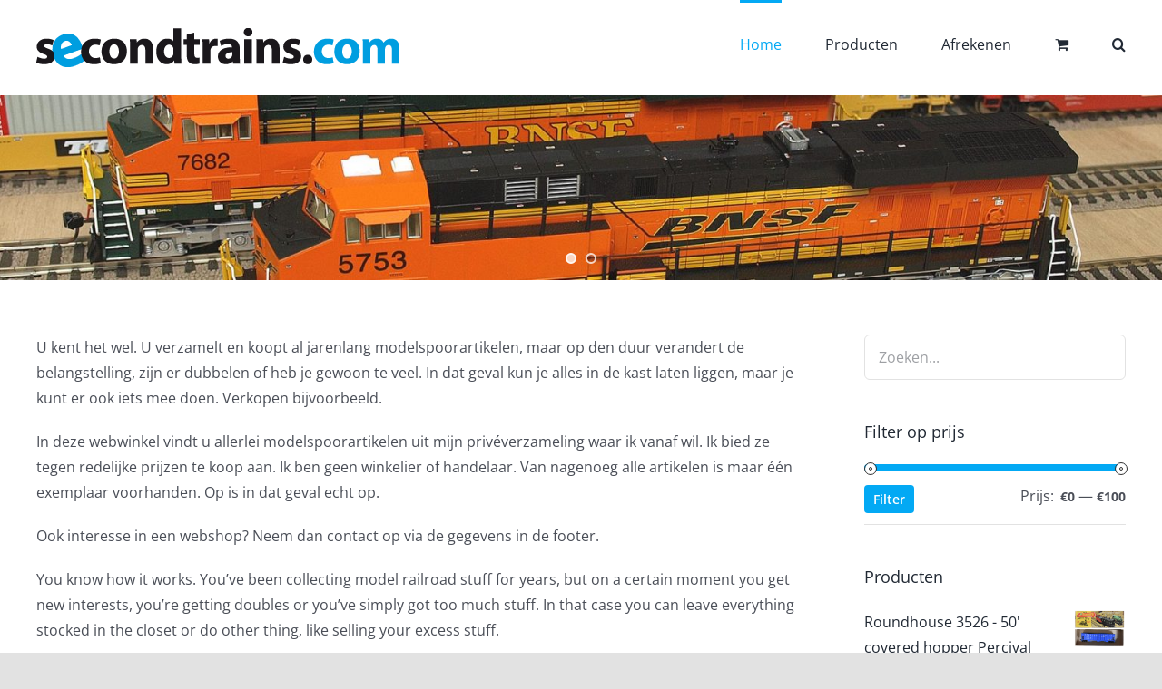

--- FILE ---
content_type: text/html; charset=UTF-8
request_url: https://secondtrains.com/
body_size: 113137
content:
<!DOCTYPE html>
<html class="avada-html-layout-wide avada-html-header-position-top" lang="nl-NL" prefix="og: http://ogp.me/ns# fb: http://ogp.me/ns/fb#">
<head>
	<meta http-equiv="X-UA-Compatible" content="IE=edge" />
	<meta http-equiv="Content-Type" content="text/html; charset=utf-8"/>
	<meta name="viewport" content="width=device-width, initial-scale=1" />
	<meta name='robots' content='index, follow, max-image-preview:large, max-snippet:-1, max-video-preview:-1' />
	<style>img:is([sizes="auto" i], [sizes^="auto," i]) { contain-intrinsic-size: 3000px 1500px }</style>
	
	<!-- This site is optimized with the Yoast SEO plugin v25.4 - https://yoast.com/wordpress/plugins/seo/ -->
	<title>Winkel - Secondtrains.com</title>
	<link rel="canonical" href="https://secondtrains.com/" />
	<link rel="next" href="https://secondtrains.com/page/2/" />
	<meta property="og:locale" content="nl_NL" />
	<meta property="og:type" content="website" />
	<meta property="og:title" content="Winkel - Secondtrains.com" />
	<meta property="og:url" content="https://secondtrains.com/" />
	<meta property="og:site_name" content="Secondtrains.com" />
	<meta property="article:modified_time" content="2022-09-09T12:44:23+00:00" />
	<meta name="twitter:card" content="summary_large_image" />
	<script type="application/ld+json" class="yoast-schema-graph">{"@context":"https://schema.org","@graph":[{"@type":"WebPage","@id":"https://secondtrains.com/","url":"https://secondtrains.com/","name":"Winkel - Secondtrains.com","isPartOf":{"@id":"https://secondtrains.com/#website"},"primaryImageOfPage":{"@id":"https://secondtrains.com/#primaryimage"},"image":{"@id":"https://secondtrains.com/#primaryimage"},"thumbnailUrl":"https://secondtrains.com/wp-content/uploads/2023/11/alscast-abrams-vierdozen_650px.jpg","datePublished":"2020-10-02T10:20:31+00:00","dateModified":"2022-09-09T12:44:23+00:00","breadcrumb":{"@id":"https://secondtrains.com/#breadcrumb"},"inLanguage":"nl-NL","potentialAction":[{"@type":"ReadAction","target":["https://secondtrains.com/"]}]},{"@type":"ImageObject","inLanguage":"nl-NL","@id":"https://secondtrains.com/#primaryimage","url":"https://secondtrains.com/wp-content/uploads/2023/11/alscast-abrams-vierdozen_650px.jpg","contentUrl":"https://secondtrains.com/wp-content/uploads/2023/11/alscast-abrams-vierdozen_650px.jpg","width":650,"height":650},{"@type":"BreadcrumbList","@id":"https://secondtrains.com/#breadcrumb","itemListElement":[{"@type":"ListItem","position":1,"name":"Home"}]},{"@type":"WebSite","@id":"https://secondtrains.com/#website","url":"https://secondtrains.com/","name":"Secondtrains.com","description":"Modeltreinen modeltrains webshop","potentialAction":[{"@type":"SearchAction","target":{"@type":"EntryPoint","urlTemplate":"https://secondtrains.com/?s={search_term_string}"},"query-input":{"@type":"PropertyValueSpecification","valueRequired":true,"valueName":"search_term_string"}}],"inLanguage":"nl-NL"}]}</script>
	<!-- / Yoast SEO plugin. -->


<link rel="alternate" type="application/rss+xml" title="Secondtrains.com &raquo; feed" href="https://secondtrains.com/feed/" />
<link rel="alternate" type="application/rss+xml" title="Secondtrains.com &raquo; reacties feed" href="https://secondtrains.com/comments/feed/" />
					<link rel="shortcut icon" href="https://secondtrains.com/wp-content/uploads/2022/09/favicon.gif" type="image/x-icon" />
		
					<!-- Apple Touch Icon -->
			<link rel="apple-touch-icon" sizes="180x180" href="https://secondtrains.com/wp-content/uploads/2022/09/favicon.gif">
		
					<!-- Android Icon -->
			<link rel="icon" sizes="192x192" href="https://secondtrains.com/wp-content/uploads/2022/09/favicon.gif">
		
					<!-- MS Edge Icon -->
			<meta name="msapplication-TileImage" content="https://secondtrains.com/wp-content/uploads/2022/09/favicon.gif">
				<link rel="alternate" type="application/rss+xml" title="Secondtrains.com &raquo; Producten feed" href="https://secondtrains.com/winkel/feed/" />
				
		<meta property="og:locale" content="nl_NL"/>
		<meta property="og:type" content="website"/>
		<meta property="og:site_name" content="Secondtrains.com"/>
		<meta property="og:title" content="Winkel - Secondtrains.com"/>
				<meta property="og:url" content="https://secondtrains.com/product/alsacast-8775-210-h0-scale-abrams-m1a1-tank-kit/"/>
						<meta property="og:image" content="https://secondtrains.com/wp-content/uploads/2023/11/alscast-abrams-vierdozen_650px.jpg"/>
		<meta property="og:image:width" content="650"/>
		<meta property="og:image:height" content="650"/>
		<meta property="og:image:type" content="image/jpeg"/>
				<script type="text/javascript">
/* <![CDATA[ */
window._wpemojiSettings = {"baseUrl":"https:\/\/s.w.org\/images\/core\/emoji\/16.0.1\/72x72\/","ext":".png","svgUrl":"https:\/\/s.w.org\/images\/core\/emoji\/16.0.1\/svg\/","svgExt":".svg","source":{"concatemoji":"https:\/\/secondtrains.com\/wp-includes\/js\/wp-emoji-release.min.js?ver=6.8.3"}};
/*! This file is auto-generated */
!function(s,n){var o,i,e;function c(e){try{var t={supportTests:e,timestamp:(new Date).valueOf()};sessionStorage.setItem(o,JSON.stringify(t))}catch(e){}}function p(e,t,n){e.clearRect(0,0,e.canvas.width,e.canvas.height),e.fillText(t,0,0);var t=new Uint32Array(e.getImageData(0,0,e.canvas.width,e.canvas.height).data),a=(e.clearRect(0,0,e.canvas.width,e.canvas.height),e.fillText(n,0,0),new Uint32Array(e.getImageData(0,0,e.canvas.width,e.canvas.height).data));return t.every(function(e,t){return e===a[t]})}function u(e,t){e.clearRect(0,0,e.canvas.width,e.canvas.height),e.fillText(t,0,0);for(var n=e.getImageData(16,16,1,1),a=0;a<n.data.length;a++)if(0!==n.data[a])return!1;return!0}function f(e,t,n,a){switch(t){case"flag":return n(e,"\ud83c\udff3\ufe0f\u200d\u26a7\ufe0f","\ud83c\udff3\ufe0f\u200b\u26a7\ufe0f")?!1:!n(e,"\ud83c\udde8\ud83c\uddf6","\ud83c\udde8\u200b\ud83c\uddf6")&&!n(e,"\ud83c\udff4\udb40\udc67\udb40\udc62\udb40\udc65\udb40\udc6e\udb40\udc67\udb40\udc7f","\ud83c\udff4\u200b\udb40\udc67\u200b\udb40\udc62\u200b\udb40\udc65\u200b\udb40\udc6e\u200b\udb40\udc67\u200b\udb40\udc7f");case"emoji":return!a(e,"\ud83e\udedf")}return!1}function g(e,t,n,a){var r="undefined"!=typeof WorkerGlobalScope&&self instanceof WorkerGlobalScope?new OffscreenCanvas(300,150):s.createElement("canvas"),o=r.getContext("2d",{willReadFrequently:!0}),i=(o.textBaseline="top",o.font="600 32px Arial",{});return e.forEach(function(e){i[e]=t(o,e,n,a)}),i}function t(e){var t=s.createElement("script");t.src=e,t.defer=!0,s.head.appendChild(t)}"undefined"!=typeof Promise&&(o="wpEmojiSettingsSupports",i=["flag","emoji"],n.supports={everything:!0,everythingExceptFlag:!0},e=new Promise(function(e){s.addEventListener("DOMContentLoaded",e,{once:!0})}),new Promise(function(t){var n=function(){try{var e=JSON.parse(sessionStorage.getItem(o));if("object"==typeof e&&"number"==typeof e.timestamp&&(new Date).valueOf()<e.timestamp+604800&&"object"==typeof e.supportTests)return e.supportTests}catch(e){}return null}();if(!n){if("undefined"!=typeof Worker&&"undefined"!=typeof OffscreenCanvas&&"undefined"!=typeof URL&&URL.createObjectURL&&"undefined"!=typeof Blob)try{var e="postMessage("+g.toString()+"("+[JSON.stringify(i),f.toString(),p.toString(),u.toString()].join(",")+"));",a=new Blob([e],{type:"text/javascript"}),r=new Worker(URL.createObjectURL(a),{name:"wpTestEmojiSupports"});return void(r.onmessage=function(e){c(n=e.data),r.terminate(),t(n)})}catch(e){}c(n=g(i,f,p,u))}t(n)}).then(function(e){for(var t in e)n.supports[t]=e[t],n.supports.everything=n.supports.everything&&n.supports[t],"flag"!==t&&(n.supports.everythingExceptFlag=n.supports.everythingExceptFlag&&n.supports[t]);n.supports.everythingExceptFlag=n.supports.everythingExceptFlag&&!n.supports.flag,n.DOMReady=!1,n.readyCallback=function(){n.DOMReady=!0}}).then(function(){return e}).then(function(){var e;n.supports.everything||(n.readyCallback(),(e=n.source||{}).concatemoji?t(e.concatemoji):e.wpemoji&&e.twemoji&&(t(e.twemoji),t(e.wpemoji)))}))}((window,document),window._wpemojiSettings);
/* ]]> */
</script>
<link rel='stylesheet' id='layerslider-css' href='https://secondtrains.com/wp-content/plugins/LayerSlider/assets/static/layerslider/css/layerslider.css?ver=7.14.4' type='text/css' media='all' />
<style id='wp-emoji-styles-inline-css' type='text/css'>

	img.wp-smiley, img.emoji {
		display: inline !important;
		border: none !important;
		box-shadow: none !important;
		height: 1em !important;
		width: 1em !important;
		margin: 0 0.07em !important;
		vertical-align: -0.1em !important;
		background: none !important;
		padding: 0 !important;
	}
</style>
<link rel='stylesheet' id='wp-block-library-css' href='https://secondtrains.com/wp-includes/css/dist/block-library/style.min.css?ver=6.8.3' type='text/css' media='all' />
<style id='wp-block-library-theme-inline-css' type='text/css'>
.wp-block-audio :where(figcaption){color:#555;font-size:13px;text-align:center}.is-dark-theme .wp-block-audio :where(figcaption){color:#ffffffa6}.wp-block-audio{margin:0 0 1em}.wp-block-code{border:1px solid #ccc;border-radius:4px;font-family:Menlo,Consolas,monaco,monospace;padding:.8em 1em}.wp-block-embed :where(figcaption){color:#555;font-size:13px;text-align:center}.is-dark-theme .wp-block-embed :where(figcaption){color:#ffffffa6}.wp-block-embed{margin:0 0 1em}.blocks-gallery-caption{color:#555;font-size:13px;text-align:center}.is-dark-theme .blocks-gallery-caption{color:#ffffffa6}:root :where(.wp-block-image figcaption){color:#555;font-size:13px;text-align:center}.is-dark-theme :root :where(.wp-block-image figcaption){color:#ffffffa6}.wp-block-image{margin:0 0 1em}.wp-block-pullquote{border-bottom:4px solid;border-top:4px solid;color:currentColor;margin-bottom:1.75em}.wp-block-pullquote cite,.wp-block-pullquote footer,.wp-block-pullquote__citation{color:currentColor;font-size:.8125em;font-style:normal;text-transform:uppercase}.wp-block-quote{border-left:.25em solid;margin:0 0 1.75em;padding-left:1em}.wp-block-quote cite,.wp-block-quote footer{color:currentColor;font-size:.8125em;font-style:normal;position:relative}.wp-block-quote:where(.has-text-align-right){border-left:none;border-right:.25em solid;padding-left:0;padding-right:1em}.wp-block-quote:where(.has-text-align-center){border:none;padding-left:0}.wp-block-quote.is-large,.wp-block-quote.is-style-large,.wp-block-quote:where(.is-style-plain){border:none}.wp-block-search .wp-block-search__label{font-weight:700}.wp-block-search__button{border:1px solid #ccc;padding:.375em .625em}:where(.wp-block-group.has-background){padding:1.25em 2.375em}.wp-block-separator.has-css-opacity{opacity:.4}.wp-block-separator{border:none;border-bottom:2px solid;margin-left:auto;margin-right:auto}.wp-block-separator.has-alpha-channel-opacity{opacity:1}.wp-block-separator:not(.is-style-wide):not(.is-style-dots){width:100px}.wp-block-separator.has-background:not(.is-style-dots){border-bottom:none;height:1px}.wp-block-separator.has-background:not(.is-style-wide):not(.is-style-dots){height:2px}.wp-block-table{margin:0 0 1em}.wp-block-table td,.wp-block-table th{word-break:normal}.wp-block-table :where(figcaption){color:#555;font-size:13px;text-align:center}.is-dark-theme .wp-block-table :where(figcaption){color:#ffffffa6}.wp-block-video :where(figcaption){color:#555;font-size:13px;text-align:center}.is-dark-theme .wp-block-video :where(figcaption){color:#ffffffa6}.wp-block-video{margin:0 0 1em}:root :where(.wp-block-template-part.has-background){margin-bottom:0;margin-top:0;padding:1.25em 2.375em}
</style>
<style id='classic-theme-styles-inline-css' type='text/css'>
/*! This file is auto-generated */
.wp-block-button__link{color:#fff;background-color:#32373c;border-radius:9999px;box-shadow:none;text-decoration:none;padding:calc(.667em + 2px) calc(1.333em + 2px);font-size:1.125em}.wp-block-file__button{background:#32373c;color:#fff;text-decoration:none}
</style>
<style id='global-styles-inline-css' type='text/css'>
:root{--wp--preset--aspect-ratio--square: 1;--wp--preset--aspect-ratio--4-3: 4/3;--wp--preset--aspect-ratio--3-4: 3/4;--wp--preset--aspect-ratio--3-2: 3/2;--wp--preset--aspect-ratio--2-3: 2/3;--wp--preset--aspect-ratio--16-9: 16/9;--wp--preset--aspect-ratio--9-16: 9/16;--wp--preset--color--black: #000000;--wp--preset--color--cyan-bluish-gray: #abb8c3;--wp--preset--color--white: #ffffff;--wp--preset--color--pale-pink: #f78da7;--wp--preset--color--vivid-red: #cf2e2e;--wp--preset--color--luminous-vivid-orange: #ff6900;--wp--preset--color--luminous-vivid-amber: #fcb900;--wp--preset--color--light-green-cyan: #7bdcb5;--wp--preset--color--vivid-green-cyan: #00d084;--wp--preset--color--pale-cyan-blue: #8ed1fc;--wp--preset--color--vivid-cyan-blue: #0693e3;--wp--preset--color--vivid-purple: #9b51e0;--wp--preset--color--awb-color-1: rgba(255,255,255,1);--wp--preset--color--awb-color-2: rgba(249,249,251,1);--wp--preset--color--awb-color-3: rgba(242,243,245,1);--wp--preset--color--awb-color-4: rgba(226,226,226,1);--wp--preset--color--awb-color-5: rgba(3,169,244,1);--wp--preset--color--awb-color-6: rgba(74,78,87,1);--wp--preset--color--awb-color-7: rgba(51,51,51,1);--wp--preset--color--awb-color-8: rgba(33,41,52,1);--wp--preset--color--awb-color-custom-10: rgba(101,188,123,1);--wp--preset--color--awb-color-custom-11: rgba(242,243,245,0.7);--wp--preset--color--awb-color-custom-12: rgba(255,255,255,0.8);--wp--preset--color--awb-color-custom-13: rgba(158,160,164,1);--wp--preset--color--awb-color-custom-14: rgba(242,243,245,0.8);--wp--preset--color--awb-color-custom-15: rgba(29,36,45,1);--wp--preset--color--awb-color-custom-16: rgba(38,48,62,1);--wp--preset--gradient--vivid-cyan-blue-to-vivid-purple: linear-gradient(135deg,rgba(6,147,227,1) 0%,rgb(155,81,224) 100%);--wp--preset--gradient--light-green-cyan-to-vivid-green-cyan: linear-gradient(135deg,rgb(122,220,180) 0%,rgb(0,208,130) 100%);--wp--preset--gradient--luminous-vivid-amber-to-luminous-vivid-orange: linear-gradient(135deg,rgba(252,185,0,1) 0%,rgba(255,105,0,1) 100%);--wp--preset--gradient--luminous-vivid-orange-to-vivid-red: linear-gradient(135deg,rgba(255,105,0,1) 0%,rgb(207,46,46) 100%);--wp--preset--gradient--very-light-gray-to-cyan-bluish-gray: linear-gradient(135deg,rgb(238,238,238) 0%,rgb(169,184,195) 100%);--wp--preset--gradient--cool-to-warm-spectrum: linear-gradient(135deg,rgb(74,234,220) 0%,rgb(151,120,209) 20%,rgb(207,42,186) 40%,rgb(238,44,130) 60%,rgb(251,105,98) 80%,rgb(254,248,76) 100%);--wp--preset--gradient--blush-light-purple: linear-gradient(135deg,rgb(255,206,236) 0%,rgb(152,150,240) 100%);--wp--preset--gradient--blush-bordeaux: linear-gradient(135deg,rgb(254,205,165) 0%,rgb(254,45,45) 50%,rgb(107,0,62) 100%);--wp--preset--gradient--luminous-dusk: linear-gradient(135deg,rgb(255,203,112) 0%,rgb(199,81,192) 50%,rgb(65,88,208) 100%);--wp--preset--gradient--pale-ocean: linear-gradient(135deg,rgb(255,245,203) 0%,rgb(182,227,212) 50%,rgb(51,167,181) 100%);--wp--preset--gradient--electric-grass: linear-gradient(135deg,rgb(202,248,128) 0%,rgb(113,206,126) 100%);--wp--preset--gradient--midnight: linear-gradient(135deg,rgb(2,3,129) 0%,rgb(40,116,252) 100%);--wp--preset--font-size--small: 12px;--wp--preset--font-size--medium: 20px;--wp--preset--font-size--large: 24px;--wp--preset--font-size--x-large: 42px;--wp--preset--font-size--normal: 16px;--wp--preset--font-size--xlarge: 32px;--wp--preset--font-size--huge: 48px;--wp--preset--spacing--20: 0.44rem;--wp--preset--spacing--30: 0.67rem;--wp--preset--spacing--40: 1rem;--wp--preset--spacing--50: 1.5rem;--wp--preset--spacing--60: 2.25rem;--wp--preset--spacing--70: 3.38rem;--wp--preset--spacing--80: 5.06rem;--wp--preset--shadow--natural: 6px 6px 9px rgba(0, 0, 0, 0.2);--wp--preset--shadow--deep: 12px 12px 50px rgba(0, 0, 0, 0.4);--wp--preset--shadow--sharp: 6px 6px 0px rgba(0, 0, 0, 0.2);--wp--preset--shadow--outlined: 6px 6px 0px -3px rgba(255, 255, 255, 1), 6px 6px rgba(0, 0, 0, 1);--wp--preset--shadow--crisp: 6px 6px 0px rgba(0, 0, 0, 1);}:where(.is-layout-flex){gap: 0.5em;}:where(.is-layout-grid){gap: 0.5em;}body .is-layout-flex{display: flex;}.is-layout-flex{flex-wrap: wrap;align-items: center;}.is-layout-flex > :is(*, div){margin: 0;}body .is-layout-grid{display: grid;}.is-layout-grid > :is(*, div){margin: 0;}:where(.wp-block-columns.is-layout-flex){gap: 2em;}:where(.wp-block-columns.is-layout-grid){gap: 2em;}:where(.wp-block-post-template.is-layout-flex){gap: 1.25em;}:where(.wp-block-post-template.is-layout-grid){gap: 1.25em;}.has-black-color{color: var(--wp--preset--color--black) !important;}.has-cyan-bluish-gray-color{color: var(--wp--preset--color--cyan-bluish-gray) !important;}.has-white-color{color: var(--wp--preset--color--white) !important;}.has-pale-pink-color{color: var(--wp--preset--color--pale-pink) !important;}.has-vivid-red-color{color: var(--wp--preset--color--vivid-red) !important;}.has-luminous-vivid-orange-color{color: var(--wp--preset--color--luminous-vivid-orange) !important;}.has-luminous-vivid-amber-color{color: var(--wp--preset--color--luminous-vivid-amber) !important;}.has-light-green-cyan-color{color: var(--wp--preset--color--light-green-cyan) !important;}.has-vivid-green-cyan-color{color: var(--wp--preset--color--vivid-green-cyan) !important;}.has-pale-cyan-blue-color{color: var(--wp--preset--color--pale-cyan-blue) !important;}.has-vivid-cyan-blue-color{color: var(--wp--preset--color--vivid-cyan-blue) !important;}.has-vivid-purple-color{color: var(--wp--preset--color--vivid-purple) !important;}.has-black-background-color{background-color: var(--wp--preset--color--black) !important;}.has-cyan-bluish-gray-background-color{background-color: var(--wp--preset--color--cyan-bluish-gray) !important;}.has-white-background-color{background-color: var(--wp--preset--color--white) !important;}.has-pale-pink-background-color{background-color: var(--wp--preset--color--pale-pink) !important;}.has-vivid-red-background-color{background-color: var(--wp--preset--color--vivid-red) !important;}.has-luminous-vivid-orange-background-color{background-color: var(--wp--preset--color--luminous-vivid-orange) !important;}.has-luminous-vivid-amber-background-color{background-color: var(--wp--preset--color--luminous-vivid-amber) !important;}.has-light-green-cyan-background-color{background-color: var(--wp--preset--color--light-green-cyan) !important;}.has-vivid-green-cyan-background-color{background-color: var(--wp--preset--color--vivid-green-cyan) !important;}.has-pale-cyan-blue-background-color{background-color: var(--wp--preset--color--pale-cyan-blue) !important;}.has-vivid-cyan-blue-background-color{background-color: var(--wp--preset--color--vivid-cyan-blue) !important;}.has-vivid-purple-background-color{background-color: var(--wp--preset--color--vivid-purple) !important;}.has-black-border-color{border-color: var(--wp--preset--color--black) !important;}.has-cyan-bluish-gray-border-color{border-color: var(--wp--preset--color--cyan-bluish-gray) !important;}.has-white-border-color{border-color: var(--wp--preset--color--white) !important;}.has-pale-pink-border-color{border-color: var(--wp--preset--color--pale-pink) !important;}.has-vivid-red-border-color{border-color: var(--wp--preset--color--vivid-red) !important;}.has-luminous-vivid-orange-border-color{border-color: var(--wp--preset--color--luminous-vivid-orange) !important;}.has-luminous-vivid-amber-border-color{border-color: var(--wp--preset--color--luminous-vivid-amber) !important;}.has-light-green-cyan-border-color{border-color: var(--wp--preset--color--light-green-cyan) !important;}.has-vivid-green-cyan-border-color{border-color: var(--wp--preset--color--vivid-green-cyan) !important;}.has-pale-cyan-blue-border-color{border-color: var(--wp--preset--color--pale-cyan-blue) !important;}.has-vivid-cyan-blue-border-color{border-color: var(--wp--preset--color--vivid-cyan-blue) !important;}.has-vivid-purple-border-color{border-color: var(--wp--preset--color--vivid-purple) !important;}.has-vivid-cyan-blue-to-vivid-purple-gradient-background{background: var(--wp--preset--gradient--vivid-cyan-blue-to-vivid-purple) !important;}.has-light-green-cyan-to-vivid-green-cyan-gradient-background{background: var(--wp--preset--gradient--light-green-cyan-to-vivid-green-cyan) !important;}.has-luminous-vivid-amber-to-luminous-vivid-orange-gradient-background{background: var(--wp--preset--gradient--luminous-vivid-amber-to-luminous-vivid-orange) !important;}.has-luminous-vivid-orange-to-vivid-red-gradient-background{background: var(--wp--preset--gradient--luminous-vivid-orange-to-vivid-red) !important;}.has-very-light-gray-to-cyan-bluish-gray-gradient-background{background: var(--wp--preset--gradient--very-light-gray-to-cyan-bluish-gray) !important;}.has-cool-to-warm-spectrum-gradient-background{background: var(--wp--preset--gradient--cool-to-warm-spectrum) !important;}.has-blush-light-purple-gradient-background{background: var(--wp--preset--gradient--blush-light-purple) !important;}.has-blush-bordeaux-gradient-background{background: var(--wp--preset--gradient--blush-bordeaux) !important;}.has-luminous-dusk-gradient-background{background: var(--wp--preset--gradient--luminous-dusk) !important;}.has-pale-ocean-gradient-background{background: var(--wp--preset--gradient--pale-ocean) !important;}.has-electric-grass-gradient-background{background: var(--wp--preset--gradient--electric-grass) !important;}.has-midnight-gradient-background{background: var(--wp--preset--gradient--midnight) !important;}.has-small-font-size{font-size: var(--wp--preset--font-size--small) !important;}.has-medium-font-size{font-size: var(--wp--preset--font-size--medium) !important;}.has-large-font-size{font-size: var(--wp--preset--font-size--large) !important;}.has-x-large-font-size{font-size: var(--wp--preset--font-size--x-large) !important;}
:where(.wp-block-post-template.is-layout-flex){gap: 1.25em;}:where(.wp-block-post-template.is-layout-grid){gap: 1.25em;}
:where(.wp-block-columns.is-layout-flex){gap: 2em;}:where(.wp-block-columns.is-layout-grid){gap: 2em;}
:root :where(.wp-block-pullquote){font-size: 1.5em;line-height: 1.6;}
</style>
<style id='woocommerce-inline-inline-css' type='text/css'>
.woocommerce form .form-row .required { visibility: visible; }
</style>
<link rel='stylesheet' id='brands-styles-css' href='https://secondtrains.com/wp-content/plugins/woocommerce/assets/css/brands.css?ver=9.9.5' type='text/css' media='all' />
<link rel='stylesheet' id='fusion-dynamic-css-css' href='https://secondtrains.com/wp-content/uploads/fusion-styles/a9c28ee5ece6d1ab00d670c27aa9d1f6.min.css?ver=3.12.1' type='text/css' media='all' />
<script type="text/javascript" src="https://secondtrains.com/wp-includes/js/jquery/jquery.min.js?ver=3.7.1" id="jquery-core-js"></script>
<script type="text/javascript" src="https://secondtrains.com/wp-includes/js/jquery/jquery-migrate.min.js?ver=3.4.1" id="jquery-migrate-js"></script>
<script type="text/javascript" id="layerslider-utils-js-extra">
/* <![CDATA[ */
var LS_Meta = {"v":"7.14.4","fixGSAP":"1"};
/* ]]> */
</script>
<script type="text/javascript" src="https://secondtrains.com/wp-content/plugins/LayerSlider/assets/static/layerslider/js/layerslider.utils.js?ver=7.14.4" id="layerslider-utils-js"></script>
<script type="text/javascript" src="https://secondtrains.com/wp-content/plugins/LayerSlider/assets/static/layerslider/js/layerslider.kreaturamedia.jquery.js?ver=7.14.4" id="layerslider-js"></script>
<script type="text/javascript" src="https://secondtrains.com/wp-content/plugins/LayerSlider/assets/static/layerslider/js/layerslider.transitions.js?ver=7.14.4" id="layerslider-transitions-js"></script>
<script type="text/javascript" src="https://secondtrains.com/wp-content/plugins/woocommerce/assets/js/jquery-blockui/jquery.blockUI.min.js?ver=2.7.0-wc.9.9.5" id="jquery-blockui-js" defer="defer" data-wp-strategy="defer"></script>
<script type="text/javascript" id="wc-add-to-cart-js-extra">
/* <![CDATA[ */
var wc_add_to_cart_params = {"ajax_url":"\/wp-admin\/admin-ajax.php","wc_ajax_url":"\/?wc-ajax=%%endpoint%%","i18n_view_cart":"Bekijk winkelwagen","cart_url":"https:\/\/secondtrains.com\/winkelmand\/","is_cart":"","cart_redirect_after_add":"no"};
/* ]]> */
</script>
<script type="text/javascript" src="https://secondtrains.com/wp-content/plugins/woocommerce/assets/js/frontend/add-to-cart.min.js?ver=9.9.5" id="wc-add-to-cart-js" defer="defer" data-wp-strategy="defer"></script>
<script type="text/javascript" src="https://secondtrains.com/wp-content/plugins/woocommerce/assets/js/js-cookie/js.cookie.min.js?ver=2.1.4-wc.9.9.5" id="js-cookie-js" defer="defer" data-wp-strategy="defer"></script>
<script type="text/javascript" id="woocommerce-js-extra">
/* <![CDATA[ */
var woocommerce_params = {"ajax_url":"\/wp-admin\/admin-ajax.php","wc_ajax_url":"\/?wc-ajax=%%endpoint%%","i18n_password_show":"Wachtwoord weergeven","i18n_password_hide":"Wachtwoord verbergen"};
/* ]]> */
</script>
<script type="text/javascript" src="https://secondtrains.com/wp-content/plugins/woocommerce/assets/js/frontend/woocommerce.min.js?ver=9.9.5" id="woocommerce-js" defer="defer" data-wp-strategy="defer"></script>
<meta name="generator" content="Powered by LayerSlider 7.14.4 - Build Heros, Sliders, and Popups. Create Animations and Beautiful, Rich Web Content as Easy as Never Before on WordPress." />
<!-- LayerSlider updates and docs at: https://layerslider.com -->
<link rel="https://api.w.org/" href="https://secondtrains.com/wp-json/" /><link rel="EditURI" type="application/rsd+xml" title="RSD" href="https://secondtrains.com/xmlrpc.php?rsd" />
<meta name="generator" content="WordPress 6.8.3" />
<meta name="generator" content="WooCommerce 9.9.5" />
<style type="text/css" id="css-fb-visibility">@media screen and (max-width: 640px){.fusion-no-small-visibility{display:none !important;}body .sm-text-align-center{text-align:center !important;}body .sm-text-align-left{text-align:left !important;}body .sm-text-align-right{text-align:right !important;}body .sm-flex-align-center{justify-content:center !important;}body .sm-flex-align-flex-start{justify-content:flex-start !important;}body .sm-flex-align-flex-end{justify-content:flex-end !important;}body .sm-mx-auto{margin-left:auto !important;margin-right:auto !important;}body .sm-ml-auto{margin-left:auto !important;}body .sm-mr-auto{margin-right:auto !important;}body .fusion-absolute-position-small{position:absolute;top:auto;width:100%;}.awb-sticky.awb-sticky-small{ position: sticky; top: var(--awb-sticky-offset,0); }}@media screen and (min-width: 641px) and (max-width: 1024px){.fusion-no-medium-visibility{display:none !important;}body .md-text-align-center{text-align:center !important;}body .md-text-align-left{text-align:left !important;}body .md-text-align-right{text-align:right !important;}body .md-flex-align-center{justify-content:center !important;}body .md-flex-align-flex-start{justify-content:flex-start !important;}body .md-flex-align-flex-end{justify-content:flex-end !important;}body .md-mx-auto{margin-left:auto !important;margin-right:auto !important;}body .md-ml-auto{margin-left:auto !important;}body .md-mr-auto{margin-right:auto !important;}body .fusion-absolute-position-medium{position:absolute;top:auto;width:100%;}.awb-sticky.awb-sticky-medium{ position: sticky; top: var(--awb-sticky-offset,0); }}@media screen and (min-width: 1025px){.fusion-no-large-visibility{display:none !important;}body .lg-text-align-center{text-align:center !important;}body .lg-text-align-left{text-align:left !important;}body .lg-text-align-right{text-align:right !important;}body .lg-flex-align-center{justify-content:center !important;}body .lg-flex-align-flex-start{justify-content:flex-start !important;}body .lg-flex-align-flex-end{justify-content:flex-end !important;}body .lg-mx-auto{margin-left:auto !important;margin-right:auto !important;}body .lg-ml-auto{margin-left:auto !important;}body .lg-mr-auto{margin-right:auto !important;}body .fusion-absolute-position-large{position:absolute;top:auto;width:100%;}.awb-sticky.awb-sticky-large{ position: sticky; top: var(--awb-sticky-offset,0); }}</style>	<noscript><style>.woocommerce-product-gallery{ opacity: 1 !important; }</style></noscript>
			<script type="text/javascript">
			var doc = document.documentElement;
			doc.setAttribute( 'data-useragent', navigator.userAgent );
		</script>
		
	</head>

<body data-rsssl=1 class="home archive post-type-archive post-type-archive-product wp-theme-Avada wp-child-theme-Avada-Child-Theme theme-Avada woocommerce-shop woocommerce woocommerce-page woocommerce-no-js has-sidebar fusion-image-hovers fusion-pagination-sizing fusion-button_type-flat fusion-button_span-no fusion-button_gradient-linear avada-image-rollover-circle-yes avada-image-rollover-yes avada-image-rollover-direction-left fusion-body ltr fusion-sticky-header no-tablet-sticky-header no-mobile-sticky-header no-mobile-slidingbar no-mobile-totop avada-has-rev-slider-styles fusion-disable-outline fusion-sub-menu-fade mobile-logo-pos-left layout-wide-mode avada-has-boxed-modal-shadow- layout-scroll-offset-full avada-has-zero-margin-offset-top fusion-top-header menu-text-align-center fusion-woo-product-design-clean fusion-woo-shop-page-columns-4 fusion-woo-related-columns-4 fusion-woo-archive-page-columns-3 fusion-woocommerce-equal-heights avada-has-woo-gallery-disabled woo-sale-badge-circle woo-outofstock-badge-top_bar mobile-menu-design-classic fusion-show-pagination-text fusion-header-layout-v1 avada-responsive avada-footer-fx-none avada-menu-highlight-style-bar fusion-search-form-clean fusion-main-menu-search-overlay fusion-avatar-circle avada-dropdown-styles avada-blog-layout-large avada-blog-archive-layout-large avada-header-shadow-no avada-menu-icon-position-left avada-has-megamenu-shadow avada-has-mobile-menu-search avada-has-main-nav-search-icon avada-has-breadcrumb-mobile-hidden avada-has-titlebar-hide avada-header-border-color-full-transparent avada-has-pagination-width_height avada-flyout-menu-direction-fade avada-ec-views-v1" data-awb-post-id="241">
		<a class="skip-link screen-reader-text" href="#content">Ga naar inhoud</a>

	<div id="boxed-wrapper">
		
		<div id="wrapper" class="fusion-wrapper">
			<div id="home" style="position:relative;top:-1px;"></div>
							
					
			<header class="fusion-header-wrapper">
				<div class="fusion-header-v1 fusion-logo-alignment fusion-logo-left fusion-sticky-menu- fusion-sticky-logo-1 fusion-mobile-logo-1  fusion-mobile-menu-design-classic">
					<div class="fusion-header-sticky-height"></div>
<div class="fusion-header">
	<div class="fusion-row">
					<div class="fusion-logo" data-margin-top="31px" data-margin-bottom="31px" data-margin-left="0px" data-margin-right="0px">
			<a class="fusion-logo-link"  href="https://secondtrains.com/" >

						<!-- standard logo -->
			<img src="https://secondtrains.com/wp-content/uploads/2020/10/logo_secondtrains.png" srcset="https://secondtrains.com/wp-content/uploads/2020/10/logo_secondtrains.png 1x" width="400" height="43" alt="Secondtrains.com Logo" data-retina_logo_url="" class="fusion-standard-logo" />

											<!-- mobile logo -->
				<img src="https://secondtrains.com/wp-content/uploads/2020/10/logo_secondtrains.png" srcset="https://secondtrains.com/wp-content/uploads/2020/10/logo_secondtrains.png 1x" width="400" height="43" alt="Secondtrains.com Logo" data-retina_logo_url="" class="fusion-mobile-logo" />
			
											<!-- sticky header logo -->
				<img src="https://secondtrains.com/wp-content/uploads/2020/10/logo_secondtrains.png" srcset="https://secondtrains.com/wp-content/uploads/2020/10/logo_secondtrains.png 1x" width="400" height="43" alt="Secondtrains.com Logo" data-retina_logo_url="" class="fusion-sticky-logo" />
					</a>
		</div>		<nav class="fusion-main-menu" aria-label="Main Menu"><div class="fusion-overlay-search">		<form role="search" class="searchform fusion-search-form  fusion-search-form-clean" method="get" action="https://secondtrains.com/">
			<div class="fusion-search-form-content">

				
				<div class="fusion-search-field search-field">
					<label><span class="screen-reader-text">Zoeken naar:</span>
													<input type="search" value="" name="s" class="s" placeholder="Zoeken..." required aria-required="true" aria-label="Zoeken..."/>
											</label>
				</div>
				<div class="fusion-search-button search-button">
					<input type="submit" class="fusion-search-submit searchsubmit" aria-label="Zoeken" value="&#xf002;" />
									</div>

				
			</div>


			
		</form>
		<div class="fusion-search-spacer"></div><a href="#" role="button" aria-label="Close Search" class="fusion-close-search"></a></div><ul id="menu-hoofdmenu" class="fusion-menu"><li  id="menu-item-15"  class="menu-item menu-item-type-custom menu-item-object-custom current-menu-item current_page_item menu-item-home menu-item-15"  data-item-id="15"><a  href="https://secondtrains.com" class="fusion-bar-highlight"><span class="menu-text">Home</span></a></li><li  id="menu-item-32"  class="menu-item menu-item-type-custom menu-item-object-custom menu-item-has-children menu-item-32 fusion-dropdown-menu"  data-item-id="32"><a  href="#" class="fusion-bar-highlight"><span class="menu-text">Producten</span></a><ul class="sub-menu"><li  id="menu-item-35"  class="menu-item menu-item-type-taxonomy menu-item-object-product_cat menu-item-has-children menu-item-35 fusion-dropdown-submenu" ><a  href="https://secondtrains.com/product-categorie/modeltreinen-eu/" class="fusion-bar-highlight"><span>Modeltreinen EU</span></a><ul class="sub-menu"><li  id="menu-item-36"  class="menu-item menu-item-type-taxonomy menu-item-object-product_cat menu-item-36" ><a  href="https://secondtrains.com/product-categorie/modeltreinen-eu/modellen-nl/" class="fusion-bar-highlight"><span>Modellen NL</span></a></li><li  id="menu-item-37"  class="menu-item menu-item-type-taxonomy menu-item-object-product_cat menu-item-37" ><a  href="https://secondtrains.com/product-categorie/modeltreinen-eu/modellen-overig/" class="fusion-bar-highlight"><span>Modellen overig</span></a></li></ul></li><li  id="menu-item-38"  class="menu-item menu-item-type-taxonomy menu-item-object-product_cat menu-item-has-children menu-item-38 fusion-dropdown-submenu" ><a  href="https://secondtrains.com/product-categorie/modeltreinen-us/" class="fusion-bar-highlight"><span>Modeltreinen US</span></a><ul class="sub-menu"><li  id="menu-item-39"  class="menu-item menu-item-type-taxonomy menu-item-object-product_cat menu-item-39" ><a  href="https://secondtrains.com/product-categorie/modeltreinen-us/locomotieven-us/" class="fusion-bar-highlight"><span>Locomotieven US</span></a></li><li  id="menu-item-40"  class="menu-item menu-item-type-taxonomy menu-item-object-product_cat menu-item-40" ><a  href="https://secondtrains.com/product-categorie/modeltreinen-us/rollend-materieel-us/" class="fusion-bar-highlight"><span>Rollend materieel US</span></a></li></ul></li><li  id="menu-item-34"  class="menu-item menu-item-type-taxonomy menu-item-object-product_cat menu-item-34 fusion-dropdown-submenu" ><a  href="https://secondtrains.com/product-categorie/modelautos/" class="fusion-bar-highlight"><span>Modelauto&#8217;s</span></a></li><li  id="menu-item-33"  class="menu-item menu-item-type-taxonomy menu-item-object-product_cat menu-item-33 fusion-dropdown-submenu" ><a  href="https://secondtrains.com/product-categorie/boeken/" class="fusion-bar-highlight"><span>Boeken</span></a></li></ul></li><li  id="menu-item-13"  class="menu-item menu-item-type-post_type menu-item-object-page menu-item-13"  data-item-id="13"><a  href="https://secondtrains.com/afrekenen/" class="fusion-bar-highlight"><span class="menu-text">Afrekenen</span></a></li><li class="fusion-custom-menu-item fusion-menu-cart fusion-main-menu-cart"><a class="fusion-main-menu-icon fusion-bar-highlight" href="https://secondtrains.com/winkelmand/"><span class="menu-text" aria-label="Toon winkelwagen"></span></a></li><li class="fusion-custom-menu-item fusion-main-menu-search fusion-search-overlay"><a class="fusion-main-menu-icon fusion-bar-highlight" href="#" aria-label="Zoeken" data-title="Zoeken" title="Zoeken" role="button" aria-expanded="false"></a></li></ul></nav>
<nav class="fusion-mobile-nav-holder fusion-mobile-menu-text-align-left" aria-label="Main Menu Mobile"></nav>

		
<div class="fusion-clearfix"></div>
<div class="fusion-mobile-menu-search">
			<form role="search" class="searchform fusion-search-form  fusion-search-form-clean" method="get" action="https://secondtrains.com/">
			<div class="fusion-search-form-content">

				
				<div class="fusion-search-field search-field">
					<label><span class="screen-reader-text">Zoeken naar:</span>
													<input type="search" value="" name="s" class="s" placeholder="Zoeken..." required aria-required="true" aria-label="Zoeken..."/>
											</label>
				</div>
				<div class="fusion-search-button search-button">
					<input type="submit" class="fusion-search-submit searchsubmit" aria-label="Zoeken" value="&#xf002;" />
									</div>

				
			</div>


			
		</form>
		</div>
			</div>
</div>
				</div>
				<div class="fusion-clearfix"></div>
			</header>
								
							<div id="sliders-container" class="fusion-slider-visibility">
				<div id="layerslider-container">
		<div id="layerslider-wrapper">
						<script type="text/javascript">jQuery(function() { _initLayerSlider( '#layerslider_1_1fx1yj7fvneun', {createdWith: '6.11.2', sliderVersion: '6.11.2', allowFullscreen: true, pauseOnHover: 'enabled', keybNav: false, touchNav: false, skin: 'v6', sliderFadeInDuration: 350, navPrevNext: false, hoverPrevNext: false, navStartStop: false, showCircleTimer: false, useSrcset: true, skinsPath: 'https://secondtrains.com/wp-content/plugins/LayerSlider/assets/static/layerslider/skins/', performanceMode: true}); });</script><div id="layerslider_1_1fx1yj7fvneun"  class="ls-wp-container fitvidsignore ls-selectable" style="width:2200px;height:350px;margin:0 auto;margin-bottom: 0px;"><div class="ls-slide" data-ls="duration:2000;transition2d:5;"><img width="2200" height="350" src="https://secondtrains.com/wp-content/uploads/2020/10/slider1.jpg" class="ls-bg" alt="" decoding="async" fetchpriority="high" srcset="https://secondtrains.com/wp-content/uploads/2020/10/slider1-200x32.jpg 200w, https://secondtrains.com/wp-content/uploads/2020/10/slider1-300x48.jpg 300w, https://secondtrains.com/wp-content/uploads/2020/10/slider1-400x64.jpg 400w, https://secondtrains.com/wp-content/uploads/2020/10/slider1-500x80.jpg 500w, https://secondtrains.com/wp-content/uploads/2020/10/slider1-600x95.jpg 600w, https://secondtrains.com/wp-content/uploads/2020/10/slider1-700x111.jpg 700w, https://secondtrains.com/wp-content/uploads/2020/10/slider1-768x122.jpg 768w, https://secondtrains.com/wp-content/uploads/2020/10/slider1-800x127.jpg 800w, https://secondtrains.com/wp-content/uploads/2020/10/slider1-1024x163.jpg 1024w, https://secondtrains.com/wp-content/uploads/2020/10/slider1-1200x191.jpg 1200w, https://secondtrains.com/wp-content/uploads/2020/10/slider1-1536x244.jpg 1536w, https://secondtrains.com/wp-content/uploads/2020/10/slider1.jpg 2200w" sizes="(max-width: 2200px) 100vw, 2200px" /></div><div class="ls-slide" data-ls="duration:2000;transition2d:5;"><img width="2200" height="350" src="https://secondtrains.com/wp-content/uploads/2020/10/slider2.jpg" class="ls-bg" alt="" decoding="async" srcset="https://secondtrains.com/wp-content/uploads/2020/10/slider2-200x32.jpg 200w, https://secondtrains.com/wp-content/uploads/2020/10/slider2-300x48.jpg 300w, https://secondtrains.com/wp-content/uploads/2020/10/slider2-400x64.jpg 400w, https://secondtrains.com/wp-content/uploads/2020/10/slider2-500x80.jpg 500w, https://secondtrains.com/wp-content/uploads/2020/10/slider2-600x95.jpg 600w, https://secondtrains.com/wp-content/uploads/2020/10/slider2-700x111.jpg 700w, https://secondtrains.com/wp-content/uploads/2020/10/slider2-768x122.jpg 768w, https://secondtrains.com/wp-content/uploads/2020/10/slider2-800x127.jpg 800w, https://secondtrains.com/wp-content/uploads/2020/10/slider2-1024x163.jpg 1024w, https://secondtrains.com/wp-content/uploads/2020/10/slider2-1200x191.jpg 1200w, https://secondtrains.com/wp-content/uploads/2020/10/slider2-1536x244.jpg 1536w, https://secondtrains.com/wp-content/uploads/2020/10/slider2.jpg 2200w" sizes="(max-width: 2200px) 100vw, 2200px" /></div></div>					</div>
	</div>
			</div>
				
					
							
			
						<main id="main" class="clearfix ">
				<div class="fusion-row" style="">
		<div class="woocommerce-container">
			<section id="content" class="" style="float: left;">
		<header class="woocommerce-products-header">
	
	<div class="post-content"><div class="fusion-fullwidth fullwidth-box fusion-builder-row-1 fusion-flex-container nonhundred-percent-fullwidth non-hundred-percent-height-scrolling" style="--awb-border-radius-top-left:0px;--awb-border-radius-top-right:0px;--awb-border-radius-bottom-right:0px;--awb-border-radius-bottom-left:0px;--awb-flex-wrap:wrap;" ><div class="fusion-builder-row fusion-row fusion-flex-align-items-flex-start fusion-flex-content-wrap" style="max-width:1248px;margin-left: calc(-4% / 2 );margin-right: calc(-4% / 2 );"><div class="fusion-layout-column fusion_builder_column fusion-builder-column-0 fusion_builder_column_1_1 1_1 fusion-flex-column" style="--awb-bg-size:cover;--awb-width-large:100%;--awb-margin-top-large:0px;--awb-spacing-right-large:1.92%;--awb-margin-bottom-large:20px;--awb-spacing-left-large:1.92%;--awb-width-medium:100%;--awb-order-medium:0;--awb-spacing-right-medium:1.92%;--awb-spacing-left-medium:1.92%;--awb-width-small:100%;--awb-order-small:0;--awb-spacing-right-small:1.92%;--awb-spacing-left-small:1.92%;"><div class="fusion-column-wrapper fusion-column-has-shadow fusion-flex-justify-content-flex-start fusion-content-layout-column"><div class="fusion-text fusion-text-1"><p>U kent het wel. U verzamelt en koopt al jarenlang modelspoorartikelen, maar op den duur verandert de belangstelling, zijn er dubbelen of heb je gewoon te veel. In dat geval kun je alles in de kast laten liggen, maar je kunt er ook iets mee doen. Verkopen bijvoorbeeld.</p>
<p>In deze webwinkel vindt u allerlei modelspoorartikelen uit mijn privéverzameling waar ik vanaf wil. Ik bied ze tegen redelijke prijzen te koop aan. Ik ben geen winkelier of handelaar. Van nagenoeg alle artikelen is maar één exemplaar voorhanden. Op is in dat geval echt op.</p>
<p>Ook interesse in een webshop? Neem dan contact op via de gegevens in de footer.</p>
<p>You know how it works. You&#8217;ve been collecting model railroad stuff for years, but on a certain moment you get new interests, you&#8217;re getting doubles or you&#8217;ve simply got too much stuff. In that case you can leave everything stocked in the closet or do other thing, like selling your excess stuff.</p>
<p>In this webshop you&#8217;ll find some model rr items I want to get rid of. They&#8217;re all for sale at reasonable prices. I&#8217;m not a dealer or a trader. Of most items I&#8217;ve only got one piece. In that case gone is really gone.</p>
</div></div></div></div></div>
</div></header>
<div class="woocommerce-notices-wrapper"></div>
<div class="catalog-ordering fusion-clearfix">
			<div class="orderby-order-container">
			<ul class="orderby order-dropdown">
				<li>
					<span class="current-li">
						<span class="current-li-content">
														<a aria-haspopup="true">Sorteer op <strong>Standaardvolgorde</strong></a>
						</span>
					</span>
					<ul>
																			<li class="current">
																<a href="?product_orderby=default">Sorteer op <strong>Standaardvolgorde</strong></a>
							</li>
												<li class="">
														<a href="?product_orderby=name">Sorteer op <strong>Naam</strong></a>
						</li>
						<li class="">
														<a href="?product_orderby=price">Sorteer op <strong>Prijs</strong></a>
						</li>
						<li class="">
														<a href="?product_orderby=date">Sorteer op <strong>Datum</strong></a>
						</li>
						<li class="">
														<a href="?product_orderby=popularity">Sorteer op <strong>Populariteit</strong></a>
						</li>

											</ul>
				</li>
			</ul>

			<ul class="order">
															<li class="asc"><a aria-label="Aflopende volgorde" aria-haspopup="true" href="?product_order=desc"><i class="awb-icon-arrow-down2" aria-hidden="true"></i></a></li>
												</ul>
		</div>

		<ul class="sort-count order-dropdown">
			<li>
				<span class="current-li">
					<a aria-haspopup="true">
						Toon <strong>12 producten</strong>						</a>
					</span>
				<ul>
					<li class="current">
						<a href="?product_count=12">
							Toon <strong>12 producten</strong>						</a>
					</li>
					<li class="">
						<a href="?product_count=24">
							Toon <strong>24 producten</strong>						</a>
					</li>
					<li class="">
						<a href="?product_count=36">
							Toon <strong>36 producten</strong>						</a>
					</li>
				</ul>
			</li>
		</ul>
	
											<ul class="fusion-grid-list-view">
			<li class="fusion-grid-view-li active-view">
				<a class="fusion-grid-view" aria-label="Bekijk als raster" aria-haspopup="true" href="?product_view=grid"><i class="awb-icon-grid icomoon-grid" aria-hidden="true"></i></a>
			</li>
			<li class="fusion-list-view-li">
				<a class="fusion-list-view" aria-haspopup="true" aria-label="Bekijk als lijst" href="?product_view=list"><i class="awb-icon-list icomoon-list" aria-hidden="true"></i></a>
			</li>
		</ul>
	</div>
<ul class="products clearfix products-4">
<li class="product type-product post-241 status-publish first instock product_cat-modelautos product_cat-modeltreinen-us has-post-thumbnail shipping-taxable purchasable product-type-simple product-grid-view">
	<div class="fusion-product-wrapper">

<div class="fusion-clean-product-image-wrapper ">
	<div  class="fusion-image-wrapper fusion-image-size-fixed" aria-haspopup="true">
				<img width="500" height="500" src="https://secondtrains.com/wp-content/uploads/2023/11/alscast-abrams-vierdozen_650px.jpg" class="attachment-woocommerce_thumbnail size-woocommerce_thumbnail wp-post-image" alt="" decoding="async" /><div class="fusion-rollover">
	<div class="fusion-rollover-content">

				
		
								
								
								<div class="cart-loading">
				<a href="https://secondtrains.com/winkelmand/">
					<i class="awb-icon-spinner" aria-hidden="true"></i>
					<div class="view-cart">Toon winkelwagen</div>
				</a>
			</div>
		
															
						
										<div class="fusion-product-buttons">
					<a href="?add-to-cart=241" aria-describedby="woocommerce_loop_add_to_cart_link_describedby_241" data-quantity="1" class="button product_type_simple add_to_cart_button ajax_add_to_cart" data-product_id="241" data-product_sku="AL-1" aria-label="Toevoegen aan winkelwagen: &ldquo;Alsacast 8775.210 h0 scale Abrams M1A1 tank kit&ldquo;" rel="nofollow">Toevoegen aan winkelwagen</a>	<span id="woocommerce_loop_add_to_cart_link_describedby_241" class="screen-reader-text">
			</span>
<span class="fusion-rollover-linebreak">
	/</span>

<a href="https://secondtrains.com/product/alsacast-8775-210-h0-scale-abrams-m1a1-tank-kit/" class="show_details_button">
	Details</a>

				</div>
									<a class="fusion-link-wrapper" href="https://secondtrains.com/product/alsacast-8775-210-h0-scale-abrams-m1a1-tank-kit/" aria-label="Alsacast 8775.210 h0 scale Abrams M1A1 tank kit"></a>
	</div>
</div>
</div>
</div>
<div class="fusion-product-content">
	<div class="product-details">
		<div class="product-details-container">
<h3 class="product-title">
	<a href="https://secondtrains.com/product/alsacast-8775-210-h0-scale-abrams-m1a1-tank-kit/">
		Alsacast 8775.210 h0 scale Abrams M1A1 tank kit	</a>
</h3>
<div class="fusion-price-rating">

	<span class="price"><span class="woocommerce-Price-amount amount"><bdi><span class="woocommerce-Price-currencySymbol">&euro;</span>9,00</bdi></span></span>
		</div>
	</div>
</div>

	</div> 


</div>
</li>
<li class="product type-product post-72 status-publish outofstock product_cat-modeltreinen-us product_cat-rollend-materieel-us has-post-thumbnail shipping-taxable purchasable product-type-simple product-grid-view">
	<div class="fusion-product-wrapper">
<div class="fusion-woo-badges-wrapper">
	<div class="fusion-out-of-stock">
		<div class="fusion-position-text">
			Niet op voorraad		</div>
	</div>
</div><div class="fusion-clean-product-image-wrapper ">
	<div  class="fusion-image-wrapper fusion-image-size-fixed" aria-haspopup="true">
				<img width="500" height="357" src="https://secondtrains.com/wp-content/uploads/2020/10/athearn_1789_amtrak_baggage_car-500x357.jpg" class="attachment-woocommerce_thumbnail size-woocommerce_thumbnail wp-post-image" alt="" decoding="async" srcset="https://secondtrains.com/wp-content/uploads/2020/10/athearn_1789_amtrak_baggage_car-200x143.jpg 200w, https://secondtrains.com/wp-content/uploads/2020/10/athearn_1789_amtrak_baggage_car-300x214.jpg 300w, https://secondtrains.com/wp-content/uploads/2020/10/athearn_1789_amtrak_baggage_car-400x286.jpg 400w, https://secondtrains.com/wp-content/uploads/2020/10/athearn_1789_amtrak_baggage_car-500x357.jpg 500w, https://secondtrains.com/wp-content/uploads/2020/10/athearn_1789_amtrak_baggage_car-600x429.jpg 600w, https://secondtrains.com/wp-content/uploads/2020/10/athearn_1789_amtrak_baggage_car.jpg 700w" sizes="(max-width: 500px) 100vw, 500px" /><div class="fusion-rollover">
	<div class="fusion-rollover-content">

				
		
								
								
								<div class="cart-loading">
				<a href="https://secondtrains.com/winkelmand/">
					<i class="awb-icon-spinner" aria-hidden="true"></i>
					<div class="view-cart">Toon winkelwagen</div>
				</a>
			</div>
		
															
						
										<div class="fusion-product-buttons">
					
<a href="https://secondtrains.com/product/athearn-1789-amtrak-baggage-car/" class="show_details_button" style="float:none;max-width:none;text-align:center;">
	Details</a>

				</div>
									<a class="fusion-link-wrapper" href="https://secondtrains.com/product/athearn-1789-amtrak-baggage-car/" aria-label="Athearn 1789 &#8211; Amtrak baggage car"></a>
	</div>
</div>
</div>
</div>
<div class="fusion-product-content">
	<div class="product-details">
		<div class="product-details-container">
<h3 class="product-title">
	<a href="https://secondtrains.com/product/athearn-1789-amtrak-baggage-car/">
		Athearn 1789 &#8211; Amtrak baggage car	</a>
</h3>
<div class="fusion-price-rating">

	<span class="price"><span class="woocommerce-Price-amount amount"><bdi><span class="woocommerce-Price-currencySymbol">&euro;</span>15,00</bdi></span></span>
		</div>
	</div>
</div>

	</div> 


</div>
</li>
<li class="product type-product post-71 status-publish outofstock product_cat-modeltreinen-us product_cat-rollend-materieel-us has-post-thumbnail shipping-taxable purchasable product-type-simple product-grid-view">
	<div class="fusion-product-wrapper">
<div class="fusion-woo-badges-wrapper">
	<div class="fusion-out-of-stock">
		<div class="fusion-position-text">
			Niet op voorraad		</div>
	</div>
</div><div class="fusion-clean-product-image-wrapper ">
	<div  class="fusion-image-wrapper fusion-image-size-fixed" aria-haspopup="true">
				<img width="500" height="357" src="https://secondtrains.com/wp-content/uploads/2020/10/athearn_1801_atsf_santa_fe_rpo-500x357.jpg" class="attachment-woocommerce_thumbnail size-woocommerce_thumbnail wp-post-image" alt="" decoding="async" srcset="https://secondtrains.com/wp-content/uploads/2020/10/athearn_1801_atsf_santa_fe_rpo-200x143.jpg 200w, https://secondtrains.com/wp-content/uploads/2020/10/athearn_1801_atsf_santa_fe_rpo-300x214.jpg 300w, https://secondtrains.com/wp-content/uploads/2020/10/athearn_1801_atsf_santa_fe_rpo-400x286.jpg 400w, https://secondtrains.com/wp-content/uploads/2020/10/athearn_1801_atsf_santa_fe_rpo-500x357.jpg 500w, https://secondtrains.com/wp-content/uploads/2020/10/athearn_1801_atsf_santa_fe_rpo-600x429.jpg 600w, https://secondtrains.com/wp-content/uploads/2020/10/athearn_1801_atsf_santa_fe_rpo.jpg 700w" sizes="(max-width: 500px) 100vw, 500px" /><div class="fusion-rollover">
	<div class="fusion-rollover-content">

				
		
								
								
								<div class="cart-loading">
				<a href="https://secondtrains.com/winkelmand/">
					<i class="awb-icon-spinner" aria-hidden="true"></i>
					<div class="view-cart">Toon winkelwagen</div>
				</a>
			</div>
		
															
						
										<div class="fusion-product-buttons">
					
<a href="https://secondtrains.com/product/athearn-1801-atsf-rpo-kit/" class="show_details_button" style="float:none;max-width:none;text-align:center;">
	Details</a>

				</div>
									<a class="fusion-link-wrapper" href="https://secondtrains.com/product/athearn-1801-atsf-rpo-kit/" aria-label="Athearn 1801 &#8211; ATSF RPO kit"></a>
	</div>
</div>
</div>
</div>
<div class="fusion-product-content">
	<div class="product-details">
		<div class="product-details-container">
<h3 class="product-title">
	<a href="https://secondtrains.com/product/athearn-1801-atsf-rpo-kit/">
		Athearn 1801 &#8211; ATSF RPO kit	</a>
</h3>
<div class="fusion-price-rating">

	<span class="price"><span class="woocommerce-Price-amount amount"><bdi><span class="woocommerce-Price-currencySymbol">&euro;</span>12,00</bdi></span></span>
		</div>
	</div>
</div>

	</div> 


</div>
</li>
<li class="product type-product post-73 status-publish last instock product_cat-modeltreinen-us product_cat-rollend-materieel-us has-post-thumbnail shipping-taxable purchasable product-type-simple product-grid-view">
	<div class="fusion-product-wrapper">

<div class="fusion-clean-product-image-wrapper ">
	<div  class="fusion-image-wrapper fusion-image-size-fixed" aria-haspopup="true">
				<img width="500" height="333" src="https://secondtrains.com/wp-content/uploads/2020/10/athearn_1821_vista_dome_atsf_santa_fe-500x333.jpg" class="attachment-woocommerce_thumbnail size-woocommerce_thumbnail wp-post-image" alt="" decoding="async" srcset="https://secondtrains.com/wp-content/uploads/2020/10/athearn_1821_vista_dome_atsf_santa_fe-200x133.jpg 200w, https://secondtrains.com/wp-content/uploads/2020/10/athearn_1821_vista_dome_atsf_santa_fe-300x200.jpg 300w, https://secondtrains.com/wp-content/uploads/2020/10/athearn_1821_vista_dome_atsf_santa_fe-400x267.jpg 400w, https://secondtrains.com/wp-content/uploads/2020/10/athearn_1821_vista_dome_atsf_santa_fe-500x333.jpg 500w, https://secondtrains.com/wp-content/uploads/2020/10/athearn_1821_vista_dome_atsf_santa_fe-600x400.jpg 600w, https://secondtrains.com/wp-content/uploads/2020/10/athearn_1821_vista_dome_atsf_santa_fe-700x467.jpg 700w, https://secondtrains.com/wp-content/uploads/2020/10/athearn_1821_vista_dome_atsf_santa_fe.jpg 750w" sizes="(max-width: 500px) 100vw, 500px" /><div class="fusion-rollover">
	<div class="fusion-rollover-content">

				
		
								
								
								<div class="cart-loading">
				<a href="https://secondtrains.com/winkelmand/">
					<i class="awb-icon-spinner" aria-hidden="true"></i>
					<div class="view-cart">Toon winkelwagen</div>
				</a>
			</div>
		
															
						
										<div class="fusion-product-buttons">
					<a href="?add-to-cart=73" aria-describedby="woocommerce_loop_add_to_cart_link_describedby_73" data-quantity="1" class="button product_type_simple add_to_cart_button ajax_add_to_cart" data-product_id="73" data-product_sku="0009" aria-label="Toevoegen aan winkelwagen: &ldquo;Athearn 1821 - Vista dome car ATSF&ldquo;" rel="nofollow">Toevoegen aan winkelwagen</a>	<span id="woocommerce_loop_add_to_cart_link_describedby_73" class="screen-reader-text">
			</span>
<span class="fusion-rollover-linebreak">
	/</span>

<a href="https://secondtrains.com/product/athearn-1821-vista-dome-car-atsf/" class="show_details_button">
	Details</a>

				</div>
									<a class="fusion-link-wrapper" href="https://secondtrains.com/product/athearn-1821-vista-dome-car-atsf/" aria-label="Athearn 1821 &#8211; Vista dome car ATSF"></a>
	</div>
</div>
</div>
</div>
<div class="fusion-product-content">
	<div class="product-details">
		<div class="product-details-container">
<h3 class="product-title">
	<a href="https://secondtrains.com/product/athearn-1821-vista-dome-car-atsf/">
		Athearn 1821 &#8211; Vista dome car ATSF	</a>
</h3>
<div class="fusion-price-rating">

	<span class="price"><span class="woocommerce-Price-amount amount"><bdi><span class="woocommerce-Price-currencySymbol">&euro;</span>15,00</bdi></span></span>
		</div>
	</div>
</div>

	</div> 


</div>
</li>
<li class="product type-product post-346 status-publish first outofstock product_cat-modeltreinen-us product_cat-rollend-materieel-us has-post-thumbnail shipping-taxable purchasable product-type-simple product-grid-view">
	<div class="fusion-product-wrapper">
<div class="fusion-woo-badges-wrapper">
	<div class="fusion-out-of-stock">
		<div class="fusion-position-text">
			Niet op voorraad		</div>
	</div>
</div><div class="fusion-clean-product-image-wrapper ">
	<div  class="fusion-image-wrapper fusion-image-size-fixed" aria-haspopup="true">
				<img width="500" height="364" src="https://secondtrains.com/wp-content/uploads/2025/02/athearn_1942_center_flow_bnsf.jpg" class="attachment-woocommerce_thumbnail size-woocommerce_thumbnail wp-post-image" alt="" decoding="async" /><div class="fusion-rollover">
	<div class="fusion-rollover-content">

				
		
								
								
								<div class="cart-loading">
				<a href="https://secondtrains.com/winkelmand/">
					<i class="awb-icon-spinner" aria-hidden="true"></i>
					<div class="view-cart">Toon winkelwagen</div>
				</a>
			</div>
		
															
						
										<div class="fusion-product-buttons">
					
<a href="https://secondtrains.com/product/athearn-1942-55-ft-center-flow-bnsf-oxide-red/" class="show_details_button" style="float:none;max-width:none;text-align:center;">
	Details</a>

				</div>
									<a class="fusion-link-wrapper" href="https://secondtrains.com/product/athearn-1942-55-ft-center-flow-bnsf-oxide-red/" aria-label="Athearn 1942 &#8211; 55 ft center flow BNSF oxide red"></a>
	</div>
</div>
</div>
</div>
<div class="fusion-product-content">
	<div class="product-details">
		<div class="product-details-container">
<h3 class="product-title">
	<a href="https://secondtrains.com/product/athearn-1942-55-ft-center-flow-bnsf-oxide-red/">
		Athearn 1942 &#8211; 55 ft center flow BNSF oxide red	</a>
</h3>
<div class="fusion-price-rating">

	<span class="price"><span class="woocommerce-Price-amount amount"><bdi><span class="woocommerce-Price-currencySymbol">&euro;</span>14,00</bdi></span></span>
		</div>
	</div>
</div>

	</div> 


</div>
</li>
<li class="product type-product post-305 status-publish instock product_cat-modeltreinen-us product_cat-rollend-materieel-us has-post-thumbnail shipping-taxable purchasable product-type-simple product-grid-view">
	<div class="fusion-product-wrapper">

<div class="fusion-clean-product-image-wrapper ">
	<div  class="fusion-image-wrapper fusion-image-size-fixed" aria-haspopup="true">
				<img width="500" height="329" src="https://secondtrains.com/wp-content/uploads/2024/10/Athearn_1975_Santa_Fe_4_door.jpg" class="attachment-woocommerce_thumbnail size-woocommerce_thumbnail wp-post-image" alt="" decoding="async" /><div class="fusion-rollover">
	<div class="fusion-rollover-content">

				
		
								
								
								<div class="cart-loading">
				<a href="https://secondtrains.com/winkelmand/">
					<i class="awb-icon-spinner" aria-hidden="true"></i>
					<div class="view-cart">Toon winkelwagen</div>
				</a>
			</div>
		
															
						
										<div class="fusion-product-buttons">
					<a href="?add-to-cart=305" aria-describedby="woocommerce_loop_add_to_cart_link_describedby_305" data-quantity="1" class="button product_type_simple add_to_cart_button ajax_add_to_cart" data-product_id="305" data-product_sku="1975" aria-label="Toevoegen aan winkelwagen: &ldquo;Athearn 1975 86&#039; hi cube boxcar Santa Fe&ldquo;" rel="nofollow">Toevoegen aan winkelwagen</a>	<span id="woocommerce_loop_add_to_cart_link_describedby_305" class="screen-reader-text">
			</span>
<span class="fusion-rollover-linebreak">
	/</span>

<a href="https://secondtrains.com/product/athearn-1975-86-hi-cube-boxcar-santa-fe/" class="show_details_button">
	Details</a>

				</div>
									<a class="fusion-link-wrapper" href="https://secondtrains.com/product/athearn-1975-86-hi-cube-boxcar-santa-fe/" aria-label="Athearn 1975 86&#8242; hi cube boxcar Santa Fe"></a>
	</div>
</div>
</div>
</div>
<div class="fusion-product-content">
	<div class="product-details">
		<div class="product-details-container">
<h3 class="product-title">
	<a href="https://secondtrains.com/product/athearn-1975-86-hi-cube-boxcar-santa-fe/">
		Athearn 1975 86&#8242; hi cube boxcar Santa Fe	</a>
</h3>
<div class="fusion-price-rating">

	<span class="price"><span class="woocommerce-Price-amount amount"><bdi><span class="woocommerce-Price-currencySymbol">&euro;</span>15,00</bdi></span></span>
		</div>
	</div>
</div>

	</div> 


</div>
</li>
<li class="product type-product post-306 status-publish instock product_cat-modeltreinen-us product_cat-rollend-materieel-us has-post-thumbnail shipping-taxable purchasable product-type-simple product-grid-view">
	<div class="fusion-product-wrapper">

<div class="fusion-clean-product-image-wrapper ">
	<div  class="fusion-image-wrapper fusion-image-size-fixed" aria-haspopup="true">
				<img width="500" height="339" src="https://secondtrains.com/wp-content/uploads/2024/10/Athearn_1982_Conrail_4_door.jpg" class="attachment-woocommerce_thumbnail size-woocommerce_thumbnail wp-post-image" alt="" decoding="async" /><div class="fusion-rollover">
	<div class="fusion-rollover-content">

				
		
								
								
								<div class="cart-loading">
				<a href="https://secondtrains.com/winkelmand/">
					<i class="awb-icon-spinner" aria-hidden="true"></i>
					<div class="view-cart">Toon winkelwagen</div>
				</a>
			</div>
		
															
						
										<div class="fusion-product-buttons">
					<a href="?add-to-cart=306" aria-describedby="woocommerce_loop_add_to_cart_link_describedby_306" data-quantity="1" class="button product_type_simple add_to_cart_button ajax_add_to_cart" data-product_id="306" data-product_sku="1982" aria-label="Toevoegen aan winkelwagen: &ldquo;Athearn 1982 86&#039; hi cube boxcar Conrail&ldquo;" rel="nofollow">Toevoegen aan winkelwagen</a>	<span id="woocommerce_loop_add_to_cart_link_describedby_306" class="screen-reader-text">
			</span>
<span class="fusion-rollover-linebreak">
	/</span>

<a href="https://secondtrains.com/product/athearn-1982-86-hi-cube-boxcar-conrail/" class="show_details_button">
	Details</a>

				</div>
									<a class="fusion-link-wrapper" href="https://secondtrains.com/product/athearn-1982-86-hi-cube-boxcar-conrail/" aria-label="Athearn 1982 86&#8242; hi cube boxcar Conrail"></a>
	</div>
</div>
</div>
</div>
<div class="fusion-product-content">
	<div class="product-details">
		<div class="product-details-container">
<h3 class="product-title">
	<a href="https://secondtrains.com/product/athearn-1982-86-hi-cube-boxcar-conrail/">
		Athearn 1982 86&#8242; hi cube boxcar Conrail	</a>
</h3>
<div class="fusion-price-rating">

	<span class="price"><span class="woocommerce-Price-amount amount"><bdi><span class="woocommerce-Price-currencySymbol">&euro;</span>15,00</bdi></span></span>
		</div>
	</div>
</div>

	</div> 


</div>
</li>
<li class="product type-product post-304 status-publish last instock product_cat-modeltreinen-us product_cat-rollend-materieel-us has-post-thumbnail shipping-taxable purchasable product-type-simple product-grid-view">
	<div class="fusion-product-wrapper">

<div class="fusion-clean-product-image-wrapper ">
	<div  class="fusion-image-wrapper fusion-image-size-fixed" aria-haspopup="true">
				<img width="500" height="328" src="https://secondtrains.com/wp-content/uploads/2024/10/Athearn_1988_GTW_blue_8_door.jpg" class="attachment-woocommerce_thumbnail size-woocommerce_thumbnail wp-post-image" alt="" decoding="async" /><div class="fusion-rollover">
	<div class="fusion-rollover-content">

				
		
								
								
								<div class="cart-loading">
				<a href="https://secondtrains.com/winkelmand/">
					<i class="awb-icon-spinner" aria-hidden="true"></i>
					<div class="view-cart">Toon winkelwagen</div>
				</a>
			</div>
		
															
						
										<div class="fusion-product-buttons">
					<a href="?add-to-cart=304" aria-describedby="woocommerce_loop_add_to_cart_link_describedby_304" data-quantity="1" class="button product_type_simple add_to_cart_button ajax_add_to_cart" data-product_id="304" data-product_sku="1988" aria-label="Toevoegen aan winkelwagen: &ldquo;Athearn 1988 86&#039;hi cube boxcar GTW&ldquo;" rel="nofollow">Toevoegen aan winkelwagen</a>	<span id="woocommerce_loop_add_to_cart_link_describedby_304" class="screen-reader-text">
			</span>
<span class="fusion-rollover-linebreak">
	/</span>

<a href="https://secondtrains.com/product/athearn-1988-86hi-cube-boxcar-gtw/" class="show_details_button">
	Details</a>

				</div>
									<a class="fusion-link-wrapper" href="https://secondtrains.com/product/athearn-1988-86hi-cube-boxcar-gtw/" aria-label="Athearn 1988 86&#8217;hi cube boxcar GTW"></a>
	</div>
</div>
</div>
</div>
<div class="fusion-product-content">
	<div class="product-details">
		<div class="product-details-container">
<h3 class="product-title">
	<a href="https://secondtrains.com/product/athearn-1988-86hi-cube-boxcar-gtw/">
		Athearn 1988 86&#8217;hi cube boxcar GTW	</a>
</h3>
<div class="fusion-price-rating">

	<span class="price"><span class="woocommerce-Price-amount amount"><bdi><span class="woocommerce-Price-currencySymbol">&euro;</span>15,00</bdi></span></span>
		</div>
	</div>
</div>

	</div> 


</div>
</li>
<li class="product type-product post-303 status-publish first instock product_cat-modeltreinen-us product_cat-rollend-materieel-us has-post-thumbnail shipping-taxable purchasable product-type-simple product-grid-view">
	<div class="fusion-product-wrapper">

<div class="fusion-clean-product-image-wrapper ">
	<div  class="fusion-image-wrapper fusion-image-size-fixed" aria-haspopup="true">
				<img width="500" height="337" src="https://secondtrains.com/wp-content/uploads/2024/10/Athearn_1992_Conrail_8_door.jpg" class="attachment-woocommerce_thumbnail size-woocommerce_thumbnail wp-post-image" alt="" decoding="async" /><div class="fusion-rollover">
	<div class="fusion-rollover-content">

				
		
								
								
								<div class="cart-loading">
				<a href="https://secondtrains.com/winkelmand/">
					<i class="awb-icon-spinner" aria-hidden="true"></i>
					<div class="view-cart">Toon winkelwagen</div>
				</a>
			</div>
		
															
						
										<div class="fusion-product-buttons">
					<a href="?add-to-cart=303" aria-describedby="woocommerce_loop_add_to_cart_link_describedby_303" data-quantity="1" class="button product_type_simple add_to_cart_button ajax_add_to_cart" data-product_id="303" data-product_sku="1992" aria-label="Toevoegen aan winkelwagen: &ldquo;Athearn 1992 86&#039; boxcar Conrail&ldquo;" rel="nofollow">Toevoegen aan winkelwagen</a>	<span id="woocommerce_loop_add_to_cart_link_describedby_303" class="screen-reader-text">
			</span>
<span class="fusion-rollover-linebreak">
	/</span>

<a href="https://secondtrains.com/product/athearn-1992-86-boxcar-conrail/" class="show_details_button">
	Details</a>

				</div>
									<a class="fusion-link-wrapper" href="https://secondtrains.com/product/athearn-1992-86-boxcar-conrail/" aria-label="Athearn 1992 86&#8242; boxcar Conrail"></a>
	</div>
</div>
</div>
</div>
<div class="fusion-product-content">
	<div class="product-details">
		<div class="product-details-container">
<h3 class="product-title">
	<a href="https://secondtrains.com/product/athearn-1992-86-boxcar-conrail/">
		Athearn 1992 86&#8242; boxcar Conrail	</a>
</h3>
<div class="fusion-price-rating">

	<span class="price"><span class="woocommerce-Price-amount amount"><bdi><span class="woocommerce-Price-currencySymbol">&euro;</span>15,00</bdi></span></span>
		</div>
	</div>
</div>

	</div> 


</div>
</li>
<li class="product type-product post-311 status-publish instock product_cat-modeltreinen-us product_cat-rollend-materieel-us has-post-thumbnail shipping-taxable purchasable product-type-simple product-grid-view">
	<div class="fusion-product-wrapper">

<div class="fusion-clean-product-image-wrapper ">
	<div  class="fusion-image-wrapper fusion-image-size-fixed" aria-haspopup="true">
				<img width="500" height="323" src="https://secondtrains.com/wp-content/uploads/2024/10/Athearn_1990_Santa_Fe_8_door_2.jpg" class="attachment-woocommerce_thumbnail size-woocommerce_thumbnail wp-post-image" alt="" decoding="async" /><div class="fusion-rollover">
	<div class="fusion-rollover-content">

				
		
								
								
								<div class="cart-loading">
				<a href="https://secondtrains.com/winkelmand/">
					<i class="awb-icon-spinner" aria-hidden="true"></i>
					<div class="view-cart">Toon winkelwagen</div>
				</a>
			</div>
		
															
						
										<div class="fusion-product-buttons">
					<a href="?add-to-cart=311" aria-describedby="woocommerce_loop_add_to_cart_link_describedby_311" data-quantity="1" class="button product_type_simple add_to_cart_button ajax_add_to_cart" data-product_id="311" data-product_sku="1998" aria-label="Toevoegen aan winkelwagen: &ldquo;Athearn 1998 86&#039; hi cube boxcar Santa Fe&ldquo;" rel="nofollow">Toevoegen aan winkelwagen</a>	<span id="woocommerce_loop_add_to_cart_link_describedby_311" class="screen-reader-text">
			</span>
<span class="fusion-rollover-linebreak">
	/</span>

<a href="https://secondtrains.com/product/athearn-1998-86-hi-cube-boxcar-santa-fe/" class="show_details_button">
	Details</a>

				</div>
									<a class="fusion-link-wrapper" href="https://secondtrains.com/product/athearn-1998-86-hi-cube-boxcar-santa-fe/" aria-label="Athearn 1998 86&#8242; hi cube boxcar Santa Fe"></a>
	</div>
</div>
</div>
</div>
<div class="fusion-product-content">
	<div class="product-details">
		<div class="product-details-container">
<h3 class="product-title">
	<a href="https://secondtrains.com/product/athearn-1998-86-hi-cube-boxcar-santa-fe/">
		Athearn 1998 86&#8242; hi cube boxcar Santa Fe	</a>
</h3>
<div class="fusion-price-rating">

	<span class="price"><span class="woocommerce-Price-amount amount"><bdi><span class="woocommerce-Price-currencySymbol">&euro;</span>15,00</bdi></span></span>
		</div>
	</div>
</div>

	</div> 


</div>
</li>
<li class="product type-product post-312 status-publish instock product_cat-modeltreinen-us product_cat-rollend-materieel-us has-post-thumbnail shipping-taxable purchasable product-type-simple product-grid-view">
	<div class="fusion-product-wrapper">

<div class="fusion-clean-product-image-wrapper ">
	<div  class="fusion-image-wrapper fusion-image-size-fixed" aria-haspopup="true">
				<img width="500" height="337" src="https://secondtrains.com/wp-content/uploads/2024/10/Athearn_2941_Burlington_Northern_4_door.jpg" class="attachment-woocommerce_thumbnail size-woocommerce_thumbnail wp-post-image" alt="" decoding="async" /><div class="fusion-rollover">
	<div class="fusion-rollover-content">

				
		
								
								
								<div class="cart-loading">
				<a href="https://secondtrains.com/winkelmand/">
					<i class="awb-icon-spinner" aria-hidden="true"></i>
					<div class="view-cart">Toon winkelwagen</div>
				</a>
			</div>
		
															
						
										<div class="fusion-product-buttons">
					<a href="?add-to-cart=312" aria-describedby="woocommerce_loop_add_to_cart_link_describedby_312" data-quantity="1" class="button product_type_simple add_to_cart_button ajax_add_to_cart" data-product_id="312" data-product_sku="2940" aria-label="Toevoegen aan winkelwagen: &ldquo;Athearn 2940 86&#039; hi cube boxcar BN&ldquo;" rel="nofollow">Toevoegen aan winkelwagen</a>	<span id="woocommerce_loop_add_to_cart_link_describedby_312" class="screen-reader-text">
			</span>
<span class="fusion-rollover-linebreak">
	/</span>

<a href="https://secondtrains.com/product/athearn-2940-86-hi-cube-boxcar-bn/" class="show_details_button">
	Details</a>

				</div>
									<a class="fusion-link-wrapper" href="https://secondtrains.com/product/athearn-2940-86-hi-cube-boxcar-bn/" aria-label="Athearn 2940 86&#8242; hi cube boxcar BN"></a>
	</div>
</div>
</div>
</div>
<div class="fusion-product-content">
	<div class="product-details">
		<div class="product-details-container">
<h3 class="product-title">
	<a href="https://secondtrains.com/product/athearn-2940-86-hi-cube-boxcar-bn/">
		Athearn 2940 86&#8242; hi cube boxcar BN	</a>
</h3>
<div class="fusion-price-rating">

	<span class="price"><span class="woocommerce-Price-amount amount"><bdi><span class="woocommerce-Price-currencySymbol">&euro;</span>15,00</bdi></span></span>
		</div>
	</div>
</div>

	</div> 


</div>
</li>
<li class="product type-product post-286 status-publish last instock product_cat-modeltreinen-us product_cat-rollend-materieel-us has-post-thumbnail shipping-taxable purchasable product-type-simple product-grid-view">
	<div class="fusion-product-wrapper">

<div class="fusion-clean-product-image-wrapper ">
	<div  class="fusion-image-wrapper fusion-image-size-fixed" aria-haspopup="true">
				<img width="500" height="335" src="https://secondtrains.com/wp-content/uploads/2024/10/Athearn_2942_CNW_brown_4_door.jpg" class="attachment-woocommerce_thumbnail size-woocommerce_thumbnail wp-post-image" alt="" decoding="async" /><div class="fusion-rollover">
	<div class="fusion-rollover-content">

				
		
								
								
								<div class="cart-loading">
				<a href="https://secondtrains.com/winkelmand/">
					<i class="awb-icon-spinner" aria-hidden="true"></i>
					<div class="view-cart">Toon winkelwagen</div>
				</a>
			</div>
		
															
						
										<div class="fusion-product-buttons">
					<a href="?add-to-cart=286" aria-describedby="woocommerce_loop_add_to_cart_link_describedby_286" data-quantity="1" class="button product_type_simple add_to_cart_button ajax_add_to_cart" data-product_id="286" data-product_sku="2942" aria-label="Toevoegen aan winkelwagen: &ldquo;Athearn 2942 - 86&#039; hi cube boxcar CNW&ldquo;" rel="nofollow">Toevoegen aan winkelwagen</a>	<span id="woocommerce_loop_add_to_cart_link_describedby_286" class="screen-reader-text">
			</span>
<span class="fusion-rollover-linebreak">
	/</span>

<a href="https://secondtrains.com/product/athearn-2942-86-hi-cube-boxcar-cnw/" class="show_details_button">
	Details</a>

				</div>
									<a class="fusion-link-wrapper" href="https://secondtrains.com/product/athearn-2942-86-hi-cube-boxcar-cnw/" aria-label="Athearn 2942 &#8211; 86&#8242; hi cube boxcar CNW"></a>
	</div>
</div>
</div>
</div>
<div class="fusion-product-content">
	<div class="product-details">
		<div class="product-details-container">
<h3 class="product-title">
	<a href="https://secondtrains.com/product/athearn-2942-86-hi-cube-boxcar-cnw/">
		Athearn 2942 &#8211; 86&#8242; hi cube boxcar CNW	</a>
</h3>
<div class="fusion-price-rating">

	<span class="price"><span class="woocommerce-Price-amount amount"><bdi><span class="woocommerce-Price-currencySymbol">&euro;</span>15,00</bdi></span></span>
		</div>
	</div>
</div>

	</div> 


</div>
</li>
</ul>
<nav class="woocommerce-pagination" aria-label="Pagina-indeling producten">
	<span aria-label="Pagina 1" aria-current="page" class="page-numbers current">1</span>
<a aria-label="Pagina 2" class="page-numbers" href="https://secondtrains.com/page/2/">2</a>
<span class="page-numbers dots">&hellip;</span>
<a aria-label="Pagina 10" class="page-numbers" href="https://secondtrains.com/page/9/">9</a>
<a class="next page-numbers" href="https://secondtrains.com/page/2/"><span class="page-text">Volgende</span><span class="page-next"></span></a></nav>

	</section>
</div>
<aside id="sidebar" class="sidebar fusion-widget-area fusion-content-widget-area fusion-sidebar-right fusion-blogsidebar" style="float: right;" data="">
											
					<section id="woocommerce_product_search-2" class="widget woocommerce widget_product_search" style="border-style: solid;border-color:transparent;border-width:0px;">
<form role="search" method="get" class="searchform" action="https://secondtrains.com/">
	<div>
		<input type="text" value="" name="s" class="s" placeholder="Zoeken..." />
		<input type="hidden" name="post_type" value="product" />
	</div>
</form>
</section><section id="woocommerce_price_filter-2" class="widget woocommerce widget_price_filter" style="border-style: solid;border-color:transparent;border-width:0px;"><div class="heading"><h4 class="widget-title">Filter op prijs</h4></div>
<form method="get" action="https://secondtrains.com/">
	<div class="price_slider_wrapper">
		<div class="price_slider" style="display:none;"></div>
		<div class="price_slider_amount" data-step="10">
			<label class="screen-reader-text" for="min_price">Min. prijs</label>
			<input type="text" id="min_price" name="min_price" value="0" data-min="0" placeholder="Min. prijs" />
			<label class="screen-reader-text" for="max_price">Max. prijs</label>
			<input type="text" id="max_price" name="max_price" value="100" data-max="100" placeholder="Max. prijs" />
						<button type="submit" class="button">Filter</button>
			<div class="price_label" style="display:none;">
				Prijs: <span class="from"></span> &mdash; <span class="to"></span>
			</div>
						<div class="clear"></div>
		</div>
	</div>
</form>

</section><section id="woocommerce_products-2" class="widget woocommerce widget_products" style="border-style: solid;border-color:transparent;border-width:0px;"><div class="heading"><h4 class="widget-title">Producten</h4></div><ul class="product_list_widget"><li>
	
	<a href="https://secondtrains.com/product/roundhouse-3526-50-covered-hopper-percival-iowa/">
		<img width="500" height="368" src="https://secondtrains.com/wp-content/uploads/2025/02/roundhouse_3526_fmc_hopper_percival.jpg" class="attachment-woocommerce_thumbnail size-woocommerce_thumbnail" alt="Roundhouse 3526 - 50&#039; covered hopper Percival Iowa" decoding="async" />		<span class="product-title">Roundhouse 3526 - 50' covered hopper Percival Iowa</span>
	</a>

				
	<span class="woocommerce-Price-amount amount"><bdi><span class="woocommerce-Price-currencySymbol">&euro;</span>14,00</bdi></span>
	</li>
<li>
	
	<a href="https://secondtrains.com/product/athearn-1942-55-ft-center-flow-bnsf-oxide-red/">
		<img width="500" height="364" src="https://secondtrains.com/wp-content/uploads/2025/02/athearn_1942_center_flow_bnsf.jpg" class="attachment-woocommerce_thumbnail size-woocommerce_thumbnail" alt="Athearn 1942 - 55 ft center flow BNSF oxide red" decoding="async" />		<span class="product-title">Athearn 1942 - 55 ft center flow BNSF oxide red</span>
	</a>

				
	<span class="woocommerce-Price-amount amount"><bdi><span class="woocommerce-Price-currencySymbol">&euro;</span>14,00</bdi></span>
	</li>
<li>
	
	<a href="https://secondtrains.com/product/athearn-5314-54-ft-covered-hopper-bnsf-groen/">
		<img width="500" height="373" src="https://secondtrains.com/wp-content/uploads/2025/02/athearn_5314_54ft_hopper_bnsf_green.jpg" class="attachment-woocommerce_thumbnail size-woocommerce_thumbnail" alt="Athearn 5314 - 54 ft covered hopper BNSF groen" decoding="async" />		<span class="product-title">Athearn 5314 - 54 ft covered hopper BNSF groen</span>
	</a>

				
	<span class="woocommerce-Price-amount amount"><bdi><span class="woocommerce-Price-currencySymbol">&euro;</span>14,00</bdi></span>
	</li>
<li>
	
	<a href="https://secondtrains.com/product/athearn-5315-54-ft-covered-hopper-bnsf-oxide-rood/">
		<img width="500" height="374" src="https://secondtrains.com/wp-content/uploads/2025/02/athearn_5315_ft54_hopper_bnsf_oxide_red.jpg" class="attachment-woocommerce_thumbnail size-woocommerce_thumbnail" alt="Athearn 5315 - 54 ft covered hopper BNSF oxide rood" decoding="async" />		<span class="product-title">Athearn 5315 - 54 ft covered hopper BNSF oxide rood</span>
	</a>

				
	<span class="woocommerce-Price-amount amount"><bdi><span class="woocommerce-Price-currencySymbol">&euro;</span>14,00</bdi></span>
	</li>
<li>
	
	<a href="https://secondtrains.com/product/athearn-se-2328-86-flat-car-met-4-containers-cp-rail/">
		<img width="500" height="326" src="https://secondtrains.com/wp-content/uploads/2025/02/athearn_se_2328_cp_ship_container_car.jpg" class="attachment-woocommerce_thumbnail size-woocommerce_thumbnail" alt="Athearn SE 2328 86&#039; flat car met 4 containers CP rail" decoding="async" />		<span class="product-title">Athearn SE 2328 86' flat car met 4 containers CP rail</span>
	</a>

				
	<span class="woocommerce-Price-amount amount"><bdi><span class="woocommerce-Price-currencySymbol">&euro;</span>18,00</bdi></span>
	</li>
</ul></section><section id="woocommerce_product_categories-3" class="widget woocommerce widget_product_categories" style="border-style: solid;border-color:transparent;border-width:0px;"><div class="heading"><h4 class="widget-title">Productcategorieën</h4></div><ul class="product-categories"><li class="cat-item cat-item-25"><a href="https://secondtrains.com/product-categorie/dvd/">DVD</a></li>
<li class="cat-item cat-item-18 cat-parent"><a href="https://secondtrains.com/product-categorie/modeltreinen-eu/">Modeltreinen EU</a><ul class='children'>
<li class="cat-item cat-item-21"><a href="https://secondtrains.com/product-categorie/modeltreinen-eu/modellen-nl/">Modellen NL</a></li>
<li class="cat-item cat-item-22"><a href="https://secondtrains.com/product-categorie/modeltreinen-eu/modellen-overig/">Modellen overig</a></li>
</ul>
</li>
<li class="cat-item cat-item-17 cat-parent"><a href="https://secondtrains.com/product-categorie/modeltreinen-us/">Modeltreinen US</a><ul class='children'>
<li class="cat-item cat-item-23"><a href="https://secondtrains.com/product-categorie/modeltreinen-us/locomotieven-us/">Locomotieven US</a></li>
<li class="cat-item cat-item-24"><a href="https://secondtrains.com/product-categorie/modeltreinen-us/rollend-materieel-us/">Rollend materieel US</a></li>
</ul>
</li>
<li class="cat-item cat-item-19"><a href="https://secondtrains.com/product-categorie/modelautos/">Modelauto's</a></li>
<li class="cat-item cat-item-20"><a href="https://secondtrains.com/product-categorie/boeken/">Boeken</a></li>
</ul></section>			</aside>
						
					</div>  <!-- fusion-row -->
				</main>  <!-- #main -->
				
				
								
					
		<div class="fusion-footer">
					
	<footer class="fusion-footer-widget-area fusion-widget-area">
		<div class="fusion-row">
			<div class="fusion-columns fusion-columns-4 fusion-widget-area">
				
																									<div class="fusion-column col-lg-3 col-md-3 col-sm-3">
							<section id="text-2" class="fusion-footer-widget-column widget widget_text" style="border-style: solid;border-color:transparent;border-width:0px;"><h4 class="widget-title">Contact</h4>			<div class="textwidget"><p>Secondtrains.com<br />
p/a Sandtlaan 36-D17<br />
2223 GG Katwijk aan den Rijn</p>
<p>Tel. (071) 4076002<br />
<a href="mailto:webshop@secondtrains.com">webshop@secondtrains.com</a></p>
</div>
		<div style="clear:both;"></div></section>																					</div>
																										<div class="fusion-column col-lg-3 col-md-3 col-sm-3">
							<section id="text-3" class="fusion-footer-widget-column widget widget_text" style="border-style: solid;border-color:transparent;border-width:0px;"><h4 class="widget-title">Menu</h4>			<div class="textwidget"><p><a href="/product-categorie/modeltreinen-eu/">Modeltreinen</a></p>
<p><a href="/product-categorie/modelautos/">Modelauto&#8217;s</a></p>
<p><a href="/product-categorie/boeken/">Boeken</a></p>
</div>
		<div style="clear:both;"></div></section>																					</div>
																										<div class="fusion-column col-lg-3 col-md-3 col-sm-3">
							<section id="text-4" class="fusion-footer-widget-column widget widget_text" style="border-style: solid;border-color:transparent;border-width:0px;"><h4 class="widget-title">Meer&#8230;</h4>			<div class="textwidget"><p>De kleine lettertjes</p>
<p>Privacyreglement</p>
</div>
		<div style="clear:both;"></div></section>																					</div>
																										<div class="fusion-column fusion-column-last col-lg-3 col-md-3 col-sm-3">
							<section id="text-5" class="fusion-footer-widget-column widget widget_text" style="border-style: solid;border-color:transparent;border-width:0px;"><h4 class="widget-title">PayPal</h4>			<div class="textwidget"><p>Eenvoudig betalen met PayPal.</p>
<p><img decoding="async" class="alignnone size-full wp-image-53" src="https://secondtrains.com/wp-content/uploads/2020/10/paypal_kl.png" alt="" width="180" height="65" srcset="https://secondtrains.com/wp-content/uploads/2020/10/paypal_kl-177x65.png 177w, https://secondtrains.com/wp-content/uploads/2020/10/paypal_kl.png 180w" sizes="(max-width: 180px) 100vw, 180px" /></p>
</div>
		<div style="clear:both;"></div></section>																					</div>
																											
				<div class="fusion-clearfix"></div>
			</div> <!-- fusion-columns -->
		</div> <!-- fusion-row -->
	</footer> <!-- fusion-footer-widget-area -->

	
	<footer id="footer" class="fusion-footer-copyright-area">
		<div class="fusion-row">
			<div class="fusion-copyright-content">

				<div class="fusion-copyright-notice">
		<div>
		Copyright 2012 - 2020 | <a href="https://secondtrains.com">Secondtrains.com</a> | All Rights Reserved | Site design <a href="https://seashore.nl" target="_blank">Seashore Media</a>	</div>
</div>
<div class="fusion-social-links-footer">
	<div class="fusion-social-networks"><div class="fusion-social-networks-wrapper"><a  class="fusion-social-network-icon fusion-tooltip fusion-facebook awb-icon-facebook" style data-placement="top" data-title="Facebook" data-toggle="tooltip" title="Facebook" href="#" target="_blank" rel="noreferrer"><span class="screen-reader-text">Facebook</span></a><a  class="fusion-social-network-icon fusion-tooltip fusion-twitter awb-icon-twitter" style data-placement="top" data-title="X" data-toggle="tooltip" title="X" href="#" target="_blank" rel="noopener noreferrer"><span class="screen-reader-text">X</span></a><a  class="fusion-social-network-icon fusion-tooltip fusion-instagram awb-icon-instagram" style data-placement="top" data-title="Instagram" data-toggle="tooltip" title="Instagram" href="#" target="_blank" rel="noopener noreferrer"><span class="screen-reader-text">Instagram</span></a><a  class="fusion-social-network-icon fusion-tooltip fusion-pinterest awb-icon-pinterest" style data-placement="top" data-title="Pinterest" data-toggle="tooltip" title="Pinterest" href="#" target="_blank" rel="noopener noreferrer"><span class="screen-reader-text">Pinterest</span></a></div></div></div>

			</div> <!-- fusion-fusion-copyright-content -->
		</div> <!-- fusion-row -->
	</footer> <!-- #footer -->
		</div> <!-- fusion-footer -->

		
																</div> <!-- wrapper -->
		</div> <!-- #boxed-wrapper -->
				<a class="fusion-one-page-text-link fusion-page-load-link" tabindex="-1" href="#" aria-hidden="true">Page load link</a>

		<div class="avada-footer-scripts">
			<script type="text/javascript">var fusionNavIsCollapsed=function(e){var t,n;window.innerWidth<=e.getAttribute("data-breakpoint")?(e.classList.add("collapse-enabled"),e.classList.remove("awb-menu_desktop"),e.classList.contains("expanded")||window.dispatchEvent(new CustomEvent("fusion-mobile-menu-collapsed",{detail:{nav:e}})),(n=e.querySelectorAll(".menu-item-has-children.expanded")).length&&n.forEach((function(e){e.querySelector(".awb-menu__open-nav-submenu_mobile").setAttribute("aria-expanded","false")}))):(null!==e.querySelector(".menu-item-has-children.expanded .awb-menu__open-nav-submenu_click")&&e.querySelector(".menu-item-has-children.expanded .awb-menu__open-nav-submenu_click").click(),e.classList.remove("collapse-enabled"),e.classList.add("awb-menu_desktop"),null!==e.querySelector(".awb-menu__main-ul")&&e.querySelector(".awb-menu__main-ul").removeAttribute("style")),e.classList.add("no-wrapper-transition"),clearTimeout(t),t=setTimeout(()=>{e.classList.remove("no-wrapper-transition")},400),e.classList.remove("loading")},fusionRunNavIsCollapsed=function(){var e,t=document.querySelectorAll(".awb-menu");for(e=0;e<t.length;e++)fusionNavIsCollapsed(t[e])};function avadaGetScrollBarWidth(){var e,t,n,l=document.createElement("p");return l.style.width="100%",l.style.height="200px",(e=document.createElement("div")).style.position="absolute",e.style.top="0px",e.style.left="0px",e.style.visibility="hidden",e.style.width="200px",e.style.height="150px",e.style.overflow="hidden",e.appendChild(l),document.body.appendChild(e),t=l.offsetWidth,e.style.overflow="scroll",t==(n=l.offsetWidth)&&(n=e.clientWidth),document.body.removeChild(e),jQuery("html").hasClass("awb-scroll")&&10<t-n?10:t-n}fusionRunNavIsCollapsed(),window.addEventListener("fusion-resize-horizontal",fusionRunNavIsCollapsed);</script><script type="speculationrules">
{"prefetch":[{"source":"document","where":{"and":[{"href_matches":"\/*"},{"not":{"href_matches":["\/wp-*.php","\/wp-admin\/*","\/wp-content\/uploads\/*","\/wp-content\/*","\/wp-content\/plugins\/*","\/wp-content\/themes\/Avada-Child-Theme\/*","\/wp-content\/themes\/Avada\/*","\/*\\?(.+)"]}},{"not":{"selector_matches":"a[rel~=\"nofollow\"]"}},{"not":{"selector_matches":".no-prefetch, .no-prefetch a"}}]},"eagerness":"conservative"}]}
</script>
<script type="application/ld+json">{"@context":"https:\/\/schema.org\/","@graph":[{"@context":"https:\/\/schema.org\/","@type":"BreadcrumbList","itemListElement":[{"@type":"ListItem","position":1,"item":{"name":"Home","@id":"https:\/\/secondtrains.com"}}]},{"@context":"https:\/\/schema.org\/","@type":"WebSite","name":"Secondtrains.com","url":"https:\/\/secondtrains.com","potentialAction":{"@type":"SearchAction","target":"https:\/\/secondtrains.com\/?s={search_term_string}&amp;post_type=product","query-input":"required name=search_term_string"}}]}</script>	<script type='text/javascript'>
		(function () {
			var c = document.body.className;
			c = c.replace(/woocommerce-no-js/, 'woocommerce-js');
			document.body.className = c;
		})();
	</script>
	<link rel='stylesheet' id='wc-blocks-style-css' href='https://secondtrains.com/wp-content/plugins/woocommerce/assets/client/blocks/wc-blocks.css?ver=wc-9.9.5' type='text/css' media='all' />
<script type="text/javascript" src="https://secondtrains.com/wp-includes/js/dist/hooks.min.js?ver=4d63a3d491d11ffd8ac6" id="wp-hooks-js"></script>
<script type="text/javascript" src="https://secondtrains.com/wp-includes/js/dist/i18n.min.js?ver=5e580eb46a90c2b997e6" id="wp-i18n-js"></script>
<script type="text/javascript" id="wp-i18n-js-after">
/* <![CDATA[ */
wp.i18n.setLocaleData( { 'text direction\u0004ltr': [ 'ltr' ] } );
/* ]]> */
</script>
<script type="text/javascript" src="https://secondtrains.com/wp-content/plugins/contact-form-7/includes/swv/js/index.js?ver=6.1" id="swv-js"></script>
<script type="text/javascript" id="contact-form-7-js-translations">
/* <![CDATA[ */
( function( domain, translations ) {
	var localeData = translations.locale_data[ domain ] || translations.locale_data.messages;
	localeData[""].domain = domain;
	wp.i18n.setLocaleData( localeData, domain );
} )( "contact-form-7", {"translation-revision-date":"2025-06-26 09:46:55+0000","generator":"GlotPress\/4.0.1","domain":"messages","locale_data":{"messages":{"":{"domain":"messages","plural-forms":"nplurals=2; plural=n != 1;","lang":"nl"},"This contact form is placed in the wrong place.":["Dit contactformulier staat op de verkeerde plek."],"Error:":["Fout:"]}},"comment":{"reference":"includes\/js\/index.js"}} );
/* ]]> */
</script>
<script type="text/javascript" id="contact-form-7-js-before">
/* <![CDATA[ */
var wpcf7 = {
    "api": {
        "root": "https:\/\/secondtrains.com\/wp-json\/",
        "namespace": "contact-form-7\/v1"
    }
};
/* ]]> */
</script>
<script type="text/javascript" src="https://secondtrains.com/wp-content/plugins/contact-form-7/includes/js/index.js?ver=6.1" id="contact-form-7-js"></script>
<script type="text/javascript" src="https://secondtrains.com/wp-content/plugins/woocommerce/assets/js/sourcebuster/sourcebuster.min.js?ver=9.9.5" id="sourcebuster-js-js"></script>
<script type="text/javascript" id="wc-order-attribution-js-extra">
/* <![CDATA[ */
var wc_order_attribution = {"params":{"lifetime":1.0000000000000000818030539140313095458623138256371021270751953125e-5,"session":30,"base64":false,"ajaxurl":"https:\/\/secondtrains.com\/wp-admin\/admin-ajax.php","prefix":"wc_order_attribution_","allowTracking":true},"fields":{"source_type":"current.typ","referrer":"current_add.rf","utm_campaign":"current.cmp","utm_source":"current.src","utm_medium":"current.mdm","utm_content":"current.cnt","utm_id":"current.id","utm_term":"current.trm","utm_source_platform":"current.plt","utm_creative_format":"current.fmt","utm_marketing_tactic":"current.tct","session_entry":"current_add.ep","session_start_time":"current_add.fd","session_pages":"session.pgs","session_count":"udata.vst","user_agent":"udata.uag"}};
/* ]]> */
</script>
<script type="text/javascript" src="https://secondtrains.com/wp-content/plugins/woocommerce/assets/js/frontend/order-attribution.min.js?ver=9.9.5" id="wc-order-attribution-js"></script>
<script type="text/javascript" src="https://secondtrains.com/wp-includes/js/jquery/ui/core.min.js?ver=1.13.3" id="jquery-ui-core-js"></script>
<script type="text/javascript" src="https://secondtrains.com/wp-includes/js/jquery/ui/mouse.min.js?ver=1.13.3" id="jquery-ui-mouse-js"></script>
<script type="text/javascript" src="https://secondtrains.com/wp-includes/js/jquery/ui/slider.min.js?ver=1.13.3" id="jquery-ui-slider-js"></script>
<script type="text/javascript" src="https://secondtrains.com/wp-content/plugins/woocommerce/assets/js/jquery-ui-touch-punch/jquery-ui-touch-punch.min.js?ver=9.9.5" id="wc-jquery-ui-touchpunch-js"></script>
<script type="text/javascript" src="https://secondtrains.com/wp-content/plugins/woocommerce/assets/js/accounting/accounting.min.js?ver=0.4.2" id="accounting-js"></script>
<script type="text/javascript" id="wc-price-slider-js-extra">
/* <![CDATA[ */
var woocommerce_price_slider_params = {"currency_format_num_decimals":"0","currency_format_symbol":"\u20ac","currency_format_decimal_sep":",","currency_format_thousand_sep":".","currency_format":"%s%v"};
/* ]]> */
</script>
<script type="text/javascript" src="https://secondtrains.com/wp-content/plugins/woocommerce/assets/js/frontend/price-slider.min.js?ver=9.9.5" id="wc-price-slider-js"></script>
<script type="text/javascript" src="https://secondtrains.com/wp-content/themes/Avada/includes/lib/assets/min/js/library/cssua.js?ver=2.1.28" id="cssua-js"></script>
<script type="text/javascript" id="fusion-animations-js-extra">
/* <![CDATA[ */
var fusionAnimationsVars = {"status_css_animations":"desktop"};
/* ]]> */
</script>
<script type="text/javascript" src="https://secondtrains.com/wp-content/plugins/fusion-builder/assets/js/min/general/fusion-animations.js?ver=3.12.1" id="fusion-animations-js"></script>
<script type="text/javascript" src="https://secondtrains.com/wp-content/themes/Avada/includes/lib/assets/min/js/general/awb-tabs-widget.js?ver=3.12.1" id="awb-tabs-widget-js"></script>
<script type="text/javascript" src="https://secondtrains.com/wp-content/themes/Avada/includes/lib/assets/min/js/general/awb-vertical-menu-widget.js?ver=3.12.1" id="awb-vertical-menu-widget-js"></script>
<script type="text/javascript" src="https://secondtrains.com/wp-content/themes/Avada/includes/lib/assets/min/js/library/modernizr.js?ver=3.3.1" id="modernizr-js"></script>
<script type="text/javascript" id="fusion-js-extra">
/* <![CDATA[ */
var fusionJSVars = {"visibility_small":"640","visibility_medium":"1024"};
/* ]]> */
</script>
<script type="text/javascript" src="https://secondtrains.com/wp-content/themes/Avada/includes/lib/assets/min/js/general/fusion.js?ver=3.12.1" id="fusion-js"></script>
<script type="text/javascript" src="https://secondtrains.com/wp-content/themes/Avada/includes/lib/assets/min/js/library/isotope.js?ver=3.0.4" id="isotope-js"></script>
<script type="text/javascript" src="https://secondtrains.com/wp-content/themes/Avada/includes/lib/assets/min/js/library/packery.js?ver=2.0.0" id="packery-js"></script>
<script type="text/javascript" src="https://secondtrains.com/wp-content/themes/Avada/includes/lib/assets/min/js/library/swiper.js?ver=11.2.5" id="swiper-js"></script>
<script type="text/javascript" src="https://secondtrains.com/wp-content/themes/Avada/includes/lib/assets/min/js/library/bootstrap.transition.js?ver=3.3.6" id="bootstrap-transition-js"></script>
<script type="text/javascript" src="https://secondtrains.com/wp-content/themes/Avada/includes/lib/assets/min/js/library/bootstrap.tooltip.js?ver=3.3.5" id="bootstrap-tooltip-js"></script>
<script type="text/javascript" src="https://secondtrains.com/wp-content/themes/Avada/includes/lib/assets/min/js/library/jquery.requestAnimationFrame.js?ver=1" id="jquery-request-animation-frame-js"></script>
<script type="text/javascript" src="https://secondtrains.com/wp-content/themes/Avada/includes/lib/assets/min/js/library/jquery.easing.js?ver=1.3" id="jquery-easing-js"></script>
<script type="text/javascript" src="https://secondtrains.com/wp-content/themes/Avada/includes/lib/assets/min/js/library/jquery.fitvids.js?ver=1.1" id="jquery-fitvids-js"></script>
<script type="text/javascript" src="https://secondtrains.com/wp-content/themes/Avada/includes/lib/assets/min/js/library/jquery.flexslider.js?ver=2.7.2" id="jquery-flexslider-js"></script>
<script type="text/javascript" id="jquery-lightbox-js-extra">
/* <![CDATA[ */
var fusionLightboxVideoVars = {"lightbox_video_width":"1280","lightbox_video_height":"720"};
/* ]]> */
</script>
<script type="text/javascript" src="https://secondtrains.com/wp-content/themes/Avada/includes/lib/assets/min/js/library/jquery.ilightbox.js?ver=2.2.3" id="jquery-lightbox-js"></script>
<script type="text/javascript" src="https://secondtrains.com/wp-content/themes/Avada/includes/lib/assets/min/js/library/jquery.infinitescroll.js?ver=2.1" id="jquery-infinite-scroll-js"></script>
<script type="text/javascript" src="https://secondtrains.com/wp-content/themes/Avada/includes/lib/assets/min/js/library/jquery.mousewheel.js?ver=3.0.6" id="jquery-mousewheel-js"></script>
<script type="text/javascript" src="https://secondtrains.com/wp-content/themes/Avada/includes/lib/assets/min/js/library/jquery.fade.js?ver=1" id="jquery-fade-js"></script>
<script type="text/javascript" src="https://secondtrains.com/wp-content/themes/Avada/includes/lib/assets/min/js/library/imagesLoaded.js?ver=3.1.8" id="images-loaded-js"></script>
<script type="text/javascript" id="fusion-equal-heights-js-extra">
/* <![CDATA[ */
var fusionEqualHeightVars = {"content_break_point":"800"};
/* ]]> */
</script>
<script type="text/javascript" src="https://secondtrains.com/wp-content/themes/Avada/includes/lib/assets/min/js/general/fusion-equal-heights.js?ver=1" id="fusion-equal-heights-js"></script>
<script type="text/javascript" src="https://secondtrains.com/wp-content/themes/Avada/includes/lib/assets/min/js/library/fusion-parallax.js?ver=1" id="fusion-parallax-js"></script>
<script type="text/javascript" id="fusion-video-general-js-extra">
/* <![CDATA[ */
var fusionVideoGeneralVars = {"status_vimeo":"1","status_yt":"1"};
/* ]]> */
</script>
<script type="text/javascript" src="https://secondtrains.com/wp-content/themes/Avada/includes/lib/assets/min/js/library/fusion-video-general.js?ver=1" id="fusion-video-general-js"></script>
<script type="text/javascript" id="fusion-video-bg-js-extra">
/* <![CDATA[ */
var fusionVideoBgVars = {"status_vimeo":"1","status_yt":"1"};
/* ]]> */
</script>
<script type="text/javascript" src="https://secondtrains.com/wp-content/themes/Avada/includes/lib/assets/min/js/library/fusion-video-bg.js?ver=1" id="fusion-video-bg-js"></script>
<script type="text/javascript" id="fusion-lightbox-js-extra">
/* <![CDATA[ */
var fusionLightboxVars = {"status_lightbox":"1","lightbox_gallery":"1","lightbox_skin":"metro-white","lightbox_title":"","lightbox_arrows":"1","lightbox_slideshow_speed":"5000","lightbox_loop":"0","lightbox_autoplay":"","lightbox_opacity":"0.90","lightbox_desc":"","lightbox_social":"","lightbox_social_links":{"facebook":{"source":"https:\/\/www.facebook.com\/sharer.php?u={URL}","text":"Share on Facebook"},"twitter":{"source":"https:\/\/x.com\/intent\/post?url={URL}","text":"Share on X"},"reddit":{"source":"https:\/\/reddit.com\/submit?url={URL}","text":"Share on Reddit"},"linkedin":{"source":"https:\/\/www.linkedin.com\/shareArticle?mini=true&url={URL}","text":"Share on LinkedIn"},"whatsapp":{"source":"https:\/\/api.whatsapp.com\/send?text={URL}","text":"Share on WhatsApp"},"tumblr":{"source":"https:\/\/www.tumblr.com\/share\/link?url={URL}","text":"Share on Tumblr"},"pinterest":{"source":"https:\/\/pinterest.com\/pin\/create\/button\/?url={URL}","text":"Share on Pinterest"},"vk":{"source":"https:\/\/vk.com\/share.php?url={URL}","text":"Share on Vk"},"xing":{"source":"https:\/\/www.xing.com\/social_plugins\/share\/new?sc_p=xing-share&amp;h=1&amp;url={URL}","text":"Share on Xing"},"mail":{"source":"mailto:?body={URL}","text":"Share by Email"}},"lightbox_deeplinking":"","lightbox_path":"vertical","lightbox_post_images":"1","lightbox_animation_speed":"normal","l10n":{"close":"Press Esc to close","enterFullscreen":"Enter Fullscreen (Shift+Enter)","exitFullscreen":"Exit Fullscreen (Shift+Enter)","slideShow":"Slideshow","next":"Volgende","previous":"Vorige"}};
/* ]]> */
</script>
<script type="text/javascript" src="https://secondtrains.com/wp-content/themes/Avada/includes/lib/assets/min/js/general/fusion-lightbox.js?ver=1" id="fusion-lightbox-js"></script>
<script type="text/javascript" id="fusion-flexslider-js-extra">
/* <![CDATA[ */
var fusionFlexSliderVars = {"status_vimeo":"1","slideshow_autoplay":"1","slideshow_speed":"7000","pagination_video_slide":"","status_yt":"1","flex_smoothHeight":"false"};
/* ]]> */
</script>
<script type="text/javascript" src="https://secondtrains.com/wp-content/themes/Avada/includes/lib/assets/min/js/general/fusion-flexslider.js?ver=1" id="fusion-flexslider-js"></script>
<script type="text/javascript" src="https://secondtrains.com/wp-content/themes/Avada/includes/lib/assets/min/js/general/fusion-tooltip.js?ver=1" id="fusion-tooltip-js"></script>
<script type="text/javascript" src="https://secondtrains.com/wp-content/themes/Avada/includes/lib/assets/min/js/general/fusion-sharing-box.js?ver=1" id="fusion-sharing-box-js"></script>
<script type="text/javascript" src="https://secondtrains.com/wp-content/themes/Avada/includes/lib/assets/min/js/library/jquery.sticky-kit.js?ver=1.1.2" id="jquery-sticky-kit-js"></script>
<script type="text/javascript" src="https://secondtrains.com/wp-content/themes/Avada/includes/lib/assets/min/js/library/fusion-youtube.js?ver=2.2.1" id="fusion-youtube-js"></script>
<script type="text/javascript" src="https://secondtrains.com/wp-content/themes/Avada/includes/lib/assets/min/js/library/vimeoPlayer.js?ver=2.2.1" id="vimeo-player-js"></script>
<script type="text/javascript" src="https://secondtrains.com/wp-content/themes/Avada/includes/lib/assets/min/js/general/fusion-general-global.js?ver=3.12.1" id="fusion-general-global-js"></script>
<script type="text/javascript" src="https://secondtrains.com/wp-content/themes/Avada/assets/min/js/general/avada-woo-variations.js?ver=7.12.1" id="avada-woo-product-variations-js"></script>
<script type="text/javascript" src="https://secondtrains.com/wp-content/themes/Avada/assets/min/js/general/avada-general-footer.js?ver=7.12.1" id="avada-general-footer-js"></script>
<script type="text/javascript" src="https://secondtrains.com/wp-content/themes/Avada/assets/min/js/general/avada-quantity.js?ver=7.12.1" id="avada-quantity-js"></script>
<script type="text/javascript" src="https://secondtrains.com/wp-content/themes/Avada/assets/min/js/general/avada-crossfade-images.js?ver=7.12.1" id="avada-crossfade-images-js"></script>
<script type="text/javascript" src="https://secondtrains.com/wp-content/themes/Avada/assets/min/js/general/avada-select.js?ver=7.12.1" id="avada-select-js"></script>
<script type="text/javascript" src="https://secondtrains.com/wp-content/themes/Avada/assets/min/js/general/avada-contact-form-7.js?ver=7.12.1" id="avada-contact-form-7-js"></script>
<script type="text/javascript" id="avada-live-search-js-extra">
/* <![CDATA[ */
var avadaLiveSearchVars = {"live_search":"1","ajaxurl":"https:\/\/secondtrains.com\/wp-admin\/admin-ajax.php","no_search_results":"No search results match your query. Please try again","min_char_count":"4","per_page":"100","show_feat_img":"1","display_post_type":"1"};
/* ]]> */
</script>
<script type="text/javascript" src="https://secondtrains.com/wp-content/themes/Avada/assets/min/js/general/avada-live-search.js?ver=7.12.1" id="avada-live-search-js"></script>
<script type="text/javascript" id="fusion-blog-js-extra">
/* <![CDATA[ */
var fusionBlogVars = {"infinite_blog_text":"<em>Bezig met het ophalen van berichten...<\/em>","infinite_finished_msg":"<em>Einde van de berichten<\/em>","slideshow_autoplay":"1","lightbox_behavior":"all","blog_pagination_type":"pagination"};
/* ]]> */
</script>
<script type="text/javascript" src="https://secondtrains.com/wp-content/themes/Avada/includes/lib/assets/min/js/general/fusion-blog.js?ver=6.8.3" id="fusion-blog-js"></script>
<script type="text/javascript" src="https://secondtrains.com/wp-content/themes/Avada/includes/lib/assets/min/js/general/fusion-alert.js?ver=6.8.3" id="fusion-alert-js"></script>
<script type="text/javascript" src="https://secondtrains.com/wp-content/plugins/fusion-builder/assets/js/min/general/awb-off-canvas.js?ver=3.12.1" id="awb-off-canvas-js"></script>
<script type="text/javascript" src="https://secondtrains.com/wp-content/plugins/fusion-builder/assets/js/min/general/awb-background-slider.js?ver=6.8.3" id="awb-background-slider-js"></script>
<script type="text/javascript" id="fusion-container-js-extra">
/* <![CDATA[ */
var fusionContainerVars = {"content_break_point":"800","container_hundred_percent_height_mobile":"0","is_sticky_header_transparent":"0","hundred_percent_scroll_sensitivity":"450"};
/* ]]> */
</script>
<script type="text/javascript" src="https://secondtrains.com/wp-content/plugins/fusion-builder/assets/js/min/general/fusion-container.js?ver=3.12.1" id="fusion-container-js"></script>
<script type="text/javascript" id="awb-widget-areas-js-extra">
/* <![CDATA[ */
var avadaSidebarsVars = {"header_position":"top","header_layout":"v1","header_sticky":"1","header_sticky_type2_layout":"menu_only","side_header_break_point":"800","header_sticky_tablet":"","sticky_header_shrinkage":"","nav_height":"94","sidebar_break_point":"800"};
/* ]]> */
</script>
<script type="text/javascript" src="https://secondtrains.com/wp-content/themes/Avada/includes/lib/assets/min/js/general/awb-widget-areas.js?ver=3.12.1" id="awb-widget-areas-js"></script>
<script type="text/javascript" id="avada-drop-down-js-extra">
/* <![CDATA[ */
var avadaSelectVars = {"avada_drop_down":"1"};
/* ]]> */
</script>
<script type="text/javascript" src="https://secondtrains.com/wp-content/themes/Avada/assets/min/js/general/avada-drop-down.js?ver=7.12.1" id="avada-drop-down-js"></script>
<script type="text/javascript" id="avada-to-top-js-extra">
/* <![CDATA[ */
var avadaToTopVars = {"status_totop":"desktop","totop_position":"right","totop_scroll_down_only":"1"};
/* ]]> */
</script>
<script type="text/javascript" src="https://secondtrains.com/wp-content/themes/Avada/assets/min/js/general/avada-to-top.js?ver=7.12.1" id="avada-to-top-js"></script>
<script type="text/javascript" id="avada-header-js-extra">
/* <![CDATA[ */
var avadaHeaderVars = {"header_position":"top","header_sticky":"1","header_sticky_type2_layout":"menu_only","header_sticky_shadow":"1","side_header_break_point":"800","header_sticky_mobile":"","header_sticky_tablet":"","mobile_menu_design":"classic","sticky_header_shrinkage":"","nav_height":"94","nav_highlight_border":"3","nav_highlight_style":"bar","logo_margin_top":"31px","logo_margin_bottom":"31px","layout_mode":"wide","header_padding_top":"0px","header_padding_bottom":"0px","scroll_offset":"full"};
/* ]]> */
</script>
<script type="text/javascript" src="https://secondtrains.com/wp-content/themes/Avada/assets/min/js/general/avada-header.js?ver=7.12.1" id="avada-header-js"></script>
<script type="text/javascript" id="avada-menu-js-extra">
/* <![CDATA[ */
var avadaMenuVars = {"site_layout":"wide","header_position":"top","logo_alignment":"left","header_sticky":"1","header_sticky_mobile":"","header_sticky_tablet":"","side_header_break_point":"800","megamenu_base_width":"site_width","mobile_menu_design":"classic","dropdown_goto":"Ga naar...","mobile_nav_cart":"Winkelwagen","mobile_submenu_open":"Open submenu of %s","mobile_submenu_close":"Close submenu of %s","submenu_slideout":"1"};
/* ]]> */
</script>
<script type="text/javascript" src="https://secondtrains.com/wp-content/themes/Avada/assets/min/js/general/avada-menu.js?ver=7.12.1" id="avada-menu-js"></script>
<script type="text/javascript" src="https://secondtrains.com/wp-content/themes/Avada/assets/min/js/library/bootstrap.scrollspy.js?ver=7.12.1" id="bootstrap-scrollspy-js"></script>
<script type="text/javascript" src="https://secondtrains.com/wp-content/themes/Avada/assets/min/js/general/avada-scrollspy.js?ver=7.12.1" id="avada-scrollspy-js"></script>
<script type="text/javascript" src="https://secondtrains.com/wp-content/themes/Avada/assets/min/js/general/avada-woo-products.js?ver=7.12.1" id="avada-woo-products-js"></script>
<script type="text/javascript" id="avada-woocommerce-js-extra">
/* <![CDATA[ */
var avadaWooCommerceVars = {"order_actions":"Details","title_style_type":"double solid","woocommerce_shop_page_columns":"4","woocommerce_checkout_error":"Not all fields have been filled in correctly.","related_products_heading_size":"2","ajaxurl":"https:\/\/secondtrains.com\/wp-admin\/admin-ajax.php","cart_nonce":"4a9cb318db","shop_page_bg_color":"#ffffff","shop_page_bg_color_lightness":"100","post_title_font_size":"32"};
/* ]]> */
</script>
<script type="text/javascript" src="https://secondtrains.com/wp-content/themes/Avada/assets/min/js/general/avada-woocommerce.js?ver=7.12.1" id="avada-woocommerce-js"></script>
<script type="text/javascript" src="https://secondtrains.com/wp-content/themes/Avada/assets/min/js/general/avada-woo-product-images.js?ver=7.12.1" id="avada-woo-product-images-js"></script>
<script type="text/javascript" id="fusion-responsive-typography-js-extra">
/* <![CDATA[ */
var fusionTypographyVars = {"site_width":"1200px","typography_sensitivity":"1","typography_factor":"1.5","elements":"h1, h2, h3, h4, h5, h6"};
/* ]]> */
</script>
<script type="text/javascript" src="https://secondtrains.com/wp-content/themes/Avada/includes/lib/assets/min/js/general/fusion-responsive-typography.js?ver=3.12.1" id="fusion-responsive-typography-js"></script>
<script type="text/javascript" id="fusion-scroll-to-anchor-js-extra">
/* <![CDATA[ */
var fusionScrollToAnchorVars = {"content_break_point":"800","container_hundred_percent_height_mobile":"0","hundred_percent_scroll_sensitivity":"450"};
/* ]]> */
</script>
<script type="text/javascript" src="https://secondtrains.com/wp-content/themes/Avada/includes/lib/assets/min/js/general/fusion-scroll-to-anchor.js?ver=3.12.1" id="fusion-scroll-to-anchor-js"></script>
<script type="text/javascript" id="fusion-video-js-extra">
/* <![CDATA[ */
var fusionVideoVars = {"status_vimeo":"1"};
/* ]]> */
</script>
<script type="text/javascript" src="https://secondtrains.com/wp-content/plugins/fusion-builder/assets/js/min/general/fusion-video.js?ver=3.12.1" id="fusion-video-js"></script>
<script type="text/javascript" src="https://secondtrains.com/wp-content/plugins/fusion-builder/assets/js/min/general/fusion-column.js?ver=3.12.1" id="fusion-column-js"></script>
				<script type="text/javascript">
				jQuery( document ).ready( function() {
					var ajaxurl = 'https://secondtrains.com/wp-admin/admin-ajax.php';
					if ( 0 < jQuery( '.fusion-login-nonce' ).length ) {
						jQuery.get( ajaxurl, { 'action': 'fusion_login_nonce' }, function( response ) {
							jQuery( '.fusion-login-nonce' ).html( response );
						});
					}
				});
				</script>
						</div>

			<section class="to-top-container to-top-right" aria-labelledby="awb-to-top-label">
		<a href="#" id="toTop" class="fusion-top-top-link">
			<span id="awb-to-top-label" class="screen-reader-text">Ga naar de bovenkant</span>

					</a>
	</section>
		</body>
</html>
